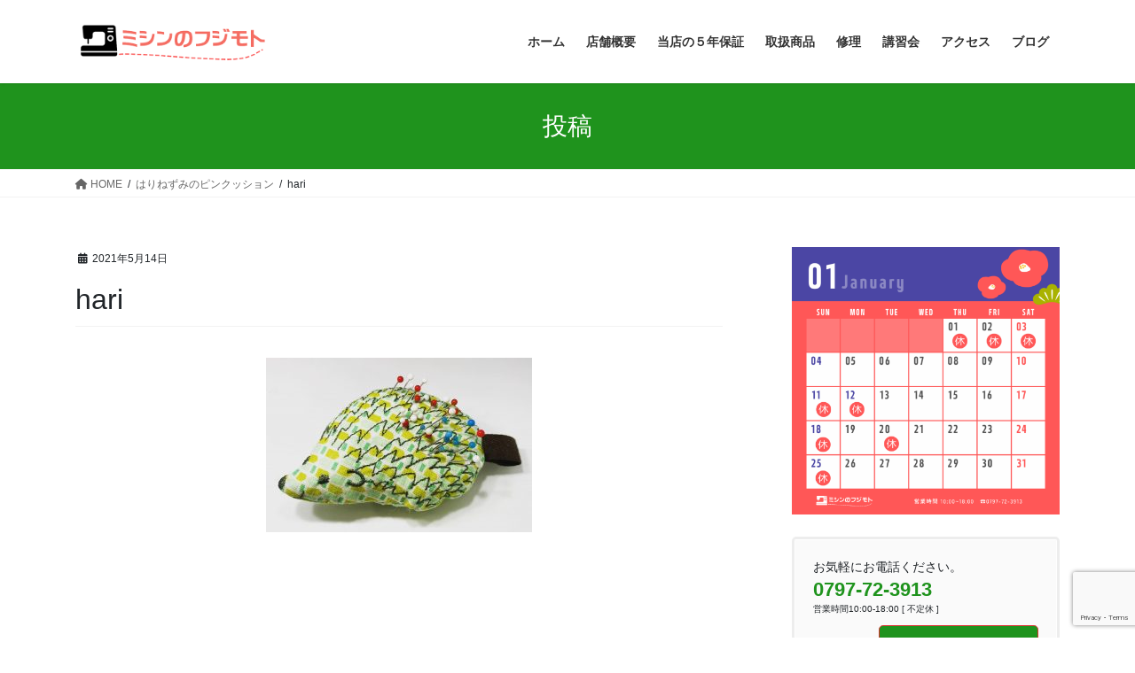

--- FILE ---
content_type: text/html; charset=UTF-8
request_url: https://mishin-fujimoto.com/202104-harinezumi/hari/
body_size: 60184
content:
<!DOCTYPE html><html dir="ltr" lang="ja" prefix="og: https://ogp.me/ns#"><head><meta charset="utf-8"><meta http-equiv="X-UA-Compatible" content="IE=edge"><meta name="viewport" content="width=device-width, initial-scale=1"><title>hari | ミシンのフジモト</title><style>img:is([sizes="auto" i], [sizes^="auto," i]) { contain-intrinsic-size: 3000px 1500px }</style><meta name="robots" content="max-image-preview:large" /><meta name="author" content="fujimoto"/><link rel="canonical" href="https://mishin-fujimoto.com/202104-harinezumi/hari/" /><meta name="generator" content="All in One SEO (AIOSEO) 4.9.3" /><meta property="og:locale" content="ja_JP" /><meta property="og:site_name" content="ミシンのフジモト | ミシンのフジモトは創業1934年　兵庫県 宝塚市にあるこだわりのミシン専門店です。ブラザー、ジャノメ、シンガー、ベビーロック、ジューキなどの国内メーカーに加え、スイスのベルニナ、スウェーデンのハスクバーナバイキングの正規代理店です。“アフターサービスの徹底”をモットーに、地域になくてはならない存在で在りたいと考えています。" /><meta property="og:type" content="article" /><meta property="og:title" content="hari | ミシンのフジモト" /><meta property="og:url" content="https://mishin-fujimoto.com/202104-harinezumi/hari/" /><meta property="article:published_time" content="2021-05-14T02:04:53+00:00" /><meta property="article:modified_time" content="2021-05-14T02:04:53+00:00" /><meta name="twitter:card" content="summary" /><meta name="twitter:title" content="hari | ミシンのフジモト" /> <script type="application/ld+json" class="aioseo-schema">{"@context":"https:\/\/schema.org","@graph":[{"@type":"BreadcrumbList","@id":"https:\/\/mishin-fujimoto.com\/202104-harinezumi\/hari\/#breadcrumblist","itemListElement":[{"@type":"ListItem","@id":"https:\/\/mishin-fujimoto.com#listItem","position":1,"name":"\u30db\u30fc\u30e0","item":"https:\/\/mishin-fujimoto.com","nextItem":{"@type":"ListItem","@id":"https:\/\/mishin-fujimoto.com\/202104-harinezumi\/hari\/#listItem","name":"hari"}},{"@type":"ListItem","@id":"https:\/\/mishin-fujimoto.com\/202104-harinezumi\/hari\/#listItem","position":2,"name":"hari","previousItem":{"@type":"ListItem","@id":"https:\/\/mishin-fujimoto.com#listItem","name":"\u30db\u30fc\u30e0"}}]},{"@type":"ItemPage","@id":"https:\/\/mishin-fujimoto.com\/202104-harinezumi\/hari\/#itempage","url":"https:\/\/mishin-fujimoto.com\/202104-harinezumi\/hari\/","name":"hari | \u30df\u30b7\u30f3\u306e\u30d5\u30b8\u30e2\u30c8","inLanguage":"ja","isPartOf":{"@id":"https:\/\/mishin-fujimoto.com\/#website"},"breadcrumb":{"@id":"https:\/\/mishin-fujimoto.com\/202104-harinezumi\/hari\/#breadcrumblist"},"author":{"@id":"https:\/\/mishin-fujimoto.com\/author\/mishinfujimoto\/#author"},"creator":{"@id":"https:\/\/mishin-fujimoto.com\/author\/mishinfujimoto\/#author"},"datePublished":"2021-05-14T11:04:53+09:00","dateModified":"2021-05-14T11:04:53+09:00"},{"@type":"Organization","@id":"https:\/\/mishin-fujimoto.com\/#organization","name":"\u30df\u30b7\u30f3\u306e\u30d5\u30b8\u30e2\u30c8","description":"\u30df\u30b7\u30f3\u306e\u30d5\u30b8\u30e2\u30c8\u306f\u5275\u696d1934\u5e74\u3000\u5175\u5eab\u770c \u5b9d\u585a\u5e02\u306b\u3042\u308b\u3053\u3060\u308f\u308a\u306e\u30df\u30b7\u30f3\u5c02\u9580\u5e97\u3067\u3059\u3002\u30d6\u30e9\u30b6\u30fc\u3001\u30b8\u30e3\u30ce\u30e1\u3001\u30b7\u30f3\u30ac\u30fc\u3001\u30d9\u30d3\u30fc\u30ed\u30c3\u30af\u3001\u30b8\u30e5\u30fc\u30ad\u306a\u3069\u306e\u56fd\u5185\u30e1\u30fc\u30ab\u30fc\u306b\u52a0\u3048\u3001\u30b9\u30a4\u30b9\u306e\u30d9\u30eb\u30cb\u30ca\u3001\u30b9\u30a6\u30a7\u30fc\u30c7\u30f3\u306e\u30cf\u30b9\u30af\u30d0\u30fc\u30ca\u30d0\u30a4\u30ad\u30f3\u30b0\u306e\u6b63\u898f\u4ee3\u7406\u5e97\u3067\u3059\u3002\u201c\u30a2\u30d5\u30bf\u30fc\u30b5\u30fc\u30d3\u30b9\u306e\u5fb9\u5e95\u201d\u3092\u30e2\u30c3\u30c8\u30fc\u306b\u3001\u5730\u57df\u306b\u306a\u304f\u3066\u306f\u306a\u3089\u306a\u3044\u5b58\u5728\u3067\u5728\u308a\u305f\u3044\u3068\u8003\u3048\u3066\u3044\u307e\u3059\u3002","url":"https:\/\/mishin-fujimoto.com\/"},{"@type":"Person","@id":"https:\/\/mishin-fujimoto.com\/author\/mishinfujimoto\/#author","url":"https:\/\/mishin-fujimoto.com\/author\/mishinfujimoto\/","name":"fujimoto"},{"@type":"WebSite","@id":"https:\/\/mishin-fujimoto.com\/#website","url":"https:\/\/mishin-fujimoto.com\/","name":"\u30df\u30b7\u30f3\u306e\u30d5\u30b8\u30e2\u30c8","description":"\u30df\u30b7\u30f3\u306e\u30d5\u30b8\u30e2\u30c8\u306f\u5275\u696d1934\u5e74\u3000\u5175\u5eab\u770c \u5b9d\u585a\u5e02\u306b\u3042\u308b\u3053\u3060\u308f\u308a\u306e\u30df\u30b7\u30f3\u5c02\u9580\u5e97\u3067\u3059\u3002\u30d6\u30e9\u30b6\u30fc\u3001\u30b8\u30e3\u30ce\u30e1\u3001\u30b7\u30f3\u30ac\u30fc\u3001\u30d9\u30d3\u30fc\u30ed\u30c3\u30af\u3001\u30b8\u30e5\u30fc\u30ad\u306a\u3069\u306e\u56fd\u5185\u30e1\u30fc\u30ab\u30fc\u306b\u52a0\u3048\u3001\u30b9\u30a4\u30b9\u306e\u30d9\u30eb\u30cb\u30ca\u3001\u30b9\u30a6\u30a7\u30fc\u30c7\u30f3\u306e\u30cf\u30b9\u30af\u30d0\u30fc\u30ca\u30d0\u30a4\u30ad\u30f3\u30b0\u306e\u6b63\u898f\u4ee3\u7406\u5e97\u3067\u3059\u3002\u201c\u30a2\u30d5\u30bf\u30fc\u30b5\u30fc\u30d3\u30b9\u306e\u5fb9\u5e95\u201d\u3092\u30e2\u30c3\u30c8\u30fc\u306b\u3001\u5730\u57df\u306b\u306a\u304f\u3066\u306f\u306a\u3089\u306a\u3044\u5b58\u5728\u3067\u5728\u308a\u305f\u3044\u3068\u8003\u3048\u3066\u3044\u307e\u3059\u3002","inLanguage":"ja","publisher":{"@id":"https:\/\/mishin-fujimoto.com\/#organization"}}]}</script> <link rel='dns-prefetch' href='//webfonts.sakura.ne.jp' /><link rel='dns-prefetch' href='//maxcdn.bootstrapcdn.com' /><link rel="alternate" type="application/rss+xml" title="ミシンのフジモト &raquo; フィード" href="https://mishin-fujimoto.com/feed/" /><link rel="alternate" type="application/rss+xml" title="ミシンのフジモト &raquo; コメントフィード" href="https://mishin-fujimoto.com/comments/feed/" /><meta name="description" content="" /><script defer src="[data-uri]"></script> <link rel='stylesheet' id='pt-cv-public-style-css' href='https://mishin-fujimoto.com/wp-content/cache/autoptimize/autoptimize_single_2c4b48aec258405bb81139cf4cffb071.php?ver=4.2.1' type='text/css' media='all' /><link rel='stylesheet' id='sbi_styles-css' href='https://mishin-fujimoto.com/wp-content/plugins/instagram-feed/css/sbi-styles.min.css?ver=6.10.0' type='text/css' media='all' /><link rel='stylesheet' id='vkExUnit_common_style-css' href='https://mishin-fujimoto.com/wp-content/cache/autoptimize/autoptimize_single_ea06bcb9caaffec68e5e5f8d33d36f3a.php?ver=9.113.0.1' type='text/css' media='all' /><style id='vkExUnit_common_style-inline-css' type='text/css'>:root {--ver_page_top_button_url:url(https://mishin-fujimoto.com/wp-content/plugins/vk-all-in-one-expansion-unit/assets/images/to-top-btn-icon.svg);}@font-face {font-weight: normal;font-style: normal;font-family: "vk_sns";src: url("https://mishin-fujimoto.com/wp-content/plugins/vk-all-in-one-expansion-unit/inc/sns/icons/fonts/vk_sns.eot?-bq20cj");src: url("https://mishin-fujimoto.com/wp-content/plugins/vk-all-in-one-expansion-unit/inc/sns/icons/fonts/vk_sns.eot?#iefix-bq20cj") format("embedded-opentype"),url("https://mishin-fujimoto.com/wp-content/plugins/vk-all-in-one-expansion-unit/inc/sns/icons/fonts/vk_sns.woff?-bq20cj") format("woff"),url("https://mishin-fujimoto.com/wp-content/plugins/vk-all-in-one-expansion-unit/inc/sns/icons/fonts/vk_sns.ttf?-bq20cj") format("truetype"),url("https://mishin-fujimoto.com/wp-content/plugins/vk-all-in-one-expansion-unit/inc/sns/icons/fonts/vk_sns.svg?-bq20cj#vk_sns") format("svg");}
.veu_promotion-alert__content--text {border: 1px solid rgba(0,0,0,0.125);padding: 0.5em 1em;border-radius: var(--vk-size-radius);margin-bottom: var(--vk-margin-block-bottom);font-size: 0.875rem;}/* Alert Content部分に段落タグを入れた場合に最後の段落の余白を0にする */.veu_promotion-alert__content--text p:last-of-type{margin-bottom:0;margin-top: 0;}</style><style id='wp-emoji-styles-inline-css' type='text/css'>img.wp-smiley, img.emoji {
		display: inline !important;
		border: none !important;
		box-shadow: none !important;
		height: 1em !important;
		width: 1em !important;
		margin: 0 0.07em !important;
		vertical-align: -0.1em !important;
		background: none !important;
		padding: 0 !important;
	}</style><link rel='stylesheet' id='wp-block-library-css' href='https://mishin-fujimoto.com/wp-includes/css/dist/block-library/style.min.css?ver=6.8.3' type='text/css' media='all' /><style id='classic-theme-styles-inline-css' type='text/css'>/*! This file is auto-generated */
.wp-block-button__link{color:#fff;background-color:#32373c;border-radius:9999px;box-shadow:none;text-decoration:none;padding:calc(.667em + 2px) calc(1.333em + 2px);font-size:1.125em}.wp-block-file__button{background:#32373c;color:#fff;text-decoration:none}</style><link rel='stylesheet' id='aioseo/css/src/vue/standalone/blocks/table-of-contents/global.scss-css' href='https://mishin-fujimoto.com/wp-content/cache/autoptimize/autoptimize_single_8aeaa129c1f80e6e5dbaa329351d1482.php?ver=4.9.3' type='text/css' media='all' /><style id='global-styles-inline-css' type='text/css'>:root{--wp--preset--aspect-ratio--square: 1;--wp--preset--aspect-ratio--4-3: 4/3;--wp--preset--aspect-ratio--3-4: 3/4;--wp--preset--aspect-ratio--3-2: 3/2;--wp--preset--aspect-ratio--2-3: 2/3;--wp--preset--aspect-ratio--16-9: 16/9;--wp--preset--aspect-ratio--9-16: 9/16;--wp--preset--color--black: #000000;--wp--preset--color--cyan-bluish-gray: #abb8c3;--wp--preset--color--white: #ffffff;--wp--preset--color--pale-pink: #f78da7;--wp--preset--color--vivid-red: #cf2e2e;--wp--preset--color--luminous-vivid-orange: #ff6900;--wp--preset--color--luminous-vivid-amber: #fcb900;--wp--preset--color--light-green-cyan: #7bdcb5;--wp--preset--color--vivid-green-cyan: #00d084;--wp--preset--color--pale-cyan-blue: #8ed1fc;--wp--preset--color--vivid-cyan-blue: #0693e3;--wp--preset--color--vivid-purple: #9b51e0;--wp--preset--gradient--vivid-cyan-blue-to-vivid-purple: linear-gradient(135deg,rgba(6,147,227,1) 0%,rgb(155,81,224) 100%);--wp--preset--gradient--light-green-cyan-to-vivid-green-cyan: linear-gradient(135deg,rgb(122,220,180) 0%,rgb(0,208,130) 100%);--wp--preset--gradient--luminous-vivid-amber-to-luminous-vivid-orange: linear-gradient(135deg,rgba(252,185,0,1) 0%,rgba(255,105,0,1) 100%);--wp--preset--gradient--luminous-vivid-orange-to-vivid-red: linear-gradient(135deg,rgba(255,105,0,1) 0%,rgb(207,46,46) 100%);--wp--preset--gradient--very-light-gray-to-cyan-bluish-gray: linear-gradient(135deg,rgb(238,238,238) 0%,rgb(169,184,195) 100%);--wp--preset--gradient--cool-to-warm-spectrum: linear-gradient(135deg,rgb(74,234,220) 0%,rgb(151,120,209) 20%,rgb(207,42,186) 40%,rgb(238,44,130) 60%,rgb(251,105,98) 80%,rgb(254,248,76) 100%);--wp--preset--gradient--blush-light-purple: linear-gradient(135deg,rgb(255,206,236) 0%,rgb(152,150,240) 100%);--wp--preset--gradient--blush-bordeaux: linear-gradient(135deg,rgb(254,205,165) 0%,rgb(254,45,45) 50%,rgb(107,0,62) 100%);--wp--preset--gradient--luminous-dusk: linear-gradient(135deg,rgb(255,203,112) 0%,rgb(199,81,192) 50%,rgb(65,88,208) 100%);--wp--preset--gradient--pale-ocean: linear-gradient(135deg,rgb(255,245,203) 0%,rgb(182,227,212) 50%,rgb(51,167,181) 100%);--wp--preset--gradient--electric-grass: linear-gradient(135deg,rgb(202,248,128) 0%,rgb(113,206,126) 100%);--wp--preset--gradient--midnight: linear-gradient(135deg,rgb(2,3,129) 0%,rgb(40,116,252) 100%);--wp--preset--font-size--small: 13px;--wp--preset--font-size--medium: 20px;--wp--preset--font-size--large: 36px;--wp--preset--font-size--x-large: 42px;--wp--preset--spacing--20: 0.44rem;--wp--preset--spacing--30: 0.67rem;--wp--preset--spacing--40: 1rem;--wp--preset--spacing--50: 1.5rem;--wp--preset--spacing--60: 2.25rem;--wp--preset--spacing--70: 3.38rem;--wp--preset--spacing--80: 5.06rem;--wp--preset--shadow--natural: 6px 6px 9px rgba(0, 0, 0, 0.2);--wp--preset--shadow--deep: 12px 12px 50px rgba(0, 0, 0, 0.4);--wp--preset--shadow--sharp: 6px 6px 0px rgba(0, 0, 0, 0.2);--wp--preset--shadow--outlined: 6px 6px 0px -3px rgba(255, 255, 255, 1), 6px 6px rgba(0, 0, 0, 1);--wp--preset--shadow--crisp: 6px 6px 0px rgba(0, 0, 0, 1);}:where(.is-layout-flex){gap: 0.5em;}:where(.is-layout-grid){gap: 0.5em;}body .is-layout-flex{display: flex;}.is-layout-flex{flex-wrap: wrap;align-items: center;}.is-layout-flex > :is(*, div){margin: 0;}body .is-layout-grid{display: grid;}.is-layout-grid > :is(*, div){margin: 0;}:where(.wp-block-columns.is-layout-flex){gap: 2em;}:where(.wp-block-columns.is-layout-grid){gap: 2em;}:where(.wp-block-post-template.is-layout-flex){gap: 1.25em;}:where(.wp-block-post-template.is-layout-grid){gap: 1.25em;}.has-black-color{color: var(--wp--preset--color--black) !important;}.has-cyan-bluish-gray-color{color: var(--wp--preset--color--cyan-bluish-gray) !important;}.has-white-color{color: var(--wp--preset--color--white) !important;}.has-pale-pink-color{color: var(--wp--preset--color--pale-pink) !important;}.has-vivid-red-color{color: var(--wp--preset--color--vivid-red) !important;}.has-luminous-vivid-orange-color{color: var(--wp--preset--color--luminous-vivid-orange) !important;}.has-luminous-vivid-amber-color{color: var(--wp--preset--color--luminous-vivid-amber) !important;}.has-light-green-cyan-color{color: var(--wp--preset--color--light-green-cyan) !important;}.has-vivid-green-cyan-color{color: var(--wp--preset--color--vivid-green-cyan) !important;}.has-pale-cyan-blue-color{color: var(--wp--preset--color--pale-cyan-blue) !important;}.has-vivid-cyan-blue-color{color: var(--wp--preset--color--vivid-cyan-blue) !important;}.has-vivid-purple-color{color: var(--wp--preset--color--vivid-purple) !important;}.has-black-background-color{background-color: var(--wp--preset--color--black) !important;}.has-cyan-bluish-gray-background-color{background-color: var(--wp--preset--color--cyan-bluish-gray) !important;}.has-white-background-color{background-color: var(--wp--preset--color--white) !important;}.has-pale-pink-background-color{background-color: var(--wp--preset--color--pale-pink) !important;}.has-vivid-red-background-color{background-color: var(--wp--preset--color--vivid-red) !important;}.has-luminous-vivid-orange-background-color{background-color: var(--wp--preset--color--luminous-vivid-orange) !important;}.has-luminous-vivid-amber-background-color{background-color: var(--wp--preset--color--luminous-vivid-amber) !important;}.has-light-green-cyan-background-color{background-color: var(--wp--preset--color--light-green-cyan) !important;}.has-vivid-green-cyan-background-color{background-color: var(--wp--preset--color--vivid-green-cyan) !important;}.has-pale-cyan-blue-background-color{background-color: var(--wp--preset--color--pale-cyan-blue) !important;}.has-vivid-cyan-blue-background-color{background-color: var(--wp--preset--color--vivid-cyan-blue) !important;}.has-vivid-purple-background-color{background-color: var(--wp--preset--color--vivid-purple) !important;}.has-black-border-color{border-color: var(--wp--preset--color--black) !important;}.has-cyan-bluish-gray-border-color{border-color: var(--wp--preset--color--cyan-bluish-gray) !important;}.has-white-border-color{border-color: var(--wp--preset--color--white) !important;}.has-pale-pink-border-color{border-color: var(--wp--preset--color--pale-pink) !important;}.has-vivid-red-border-color{border-color: var(--wp--preset--color--vivid-red) !important;}.has-luminous-vivid-orange-border-color{border-color: var(--wp--preset--color--luminous-vivid-orange) !important;}.has-luminous-vivid-amber-border-color{border-color: var(--wp--preset--color--luminous-vivid-amber) !important;}.has-light-green-cyan-border-color{border-color: var(--wp--preset--color--light-green-cyan) !important;}.has-vivid-green-cyan-border-color{border-color: var(--wp--preset--color--vivid-green-cyan) !important;}.has-pale-cyan-blue-border-color{border-color: var(--wp--preset--color--pale-cyan-blue) !important;}.has-vivid-cyan-blue-border-color{border-color: var(--wp--preset--color--vivid-cyan-blue) !important;}.has-vivid-purple-border-color{border-color: var(--wp--preset--color--vivid-purple) !important;}.has-vivid-cyan-blue-to-vivid-purple-gradient-background{background: var(--wp--preset--gradient--vivid-cyan-blue-to-vivid-purple) !important;}.has-light-green-cyan-to-vivid-green-cyan-gradient-background{background: var(--wp--preset--gradient--light-green-cyan-to-vivid-green-cyan) !important;}.has-luminous-vivid-amber-to-luminous-vivid-orange-gradient-background{background: var(--wp--preset--gradient--luminous-vivid-amber-to-luminous-vivid-orange) !important;}.has-luminous-vivid-orange-to-vivid-red-gradient-background{background: var(--wp--preset--gradient--luminous-vivid-orange-to-vivid-red) !important;}.has-very-light-gray-to-cyan-bluish-gray-gradient-background{background: var(--wp--preset--gradient--very-light-gray-to-cyan-bluish-gray) !important;}.has-cool-to-warm-spectrum-gradient-background{background: var(--wp--preset--gradient--cool-to-warm-spectrum) !important;}.has-blush-light-purple-gradient-background{background: var(--wp--preset--gradient--blush-light-purple) !important;}.has-blush-bordeaux-gradient-background{background: var(--wp--preset--gradient--blush-bordeaux) !important;}.has-luminous-dusk-gradient-background{background: var(--wp--preset--gradient--luminous-dusk) !important;}.has-pale-ocean-gradient-background{background: var(--wp--preset--gradient--pale-ocean) !important;}.has-electric-grass-gradient-background{background: var(--wp--preset--gradient--electric-grass) !important;}.has-midnight-gradient-background{background: var(--wp--preset--gradient--midnight) !important;}.has-small-font-size{font-size: var(--wp--preset--font-size--small) !important;}.has-medium-font-size{font-size: var(--wp--preset--font-size--medium) !important;}.has-large-font-size{font-size: var(--wp--preset--font-size--large) !important;}.has-x-large-font-size{font-size: var(--wp--preset--font-size--x-large) !important;}
:where(.wp-block-post-template.is-layout-flex){gap: 1.25em;}:where(.wp-block-post-template.is-layout-grid){gap: 1.25em;}
:where(.wp-block-columns.is-layout-flex){gap: 2em;}:where(.wp-block-columns.is-layout-grid){gap: 2em;}
:root :where(.wp-block-pullquote){font-size: 1.5em;line-height: 1.6;}</style><link rel='stylesheet' id='contact-form-7-css' href='https://mishin-fujimoto.com/wp-content/cache/autoptimize/autoptimize_single_64ac31699f5326cb3c76122498b76f66.php?ver=6.1.4' type='text/css' media='all' /><link rel='stylesheet' id='ctf_styles-css' href='https://mishin-fujimoto.com/wp-content/plugins/custom-twitter-feeds/css/ctf-styles.min.css?ver=2.3.1' type='text/css' media='all' /><link rel='stylesheet' id='cff-css' href='https://mishin-fujimoto.com/wp-content/plugins/custom-facebook-feed/assets/css/cff-style.min.css?ver=4.3.4' type='text/css' media='all' /><link rel='stylesheet' id='sb-font-awesome-css' href='https://maxcdn.bootstrapcdn.com/font-awesome/4.7.0/css/font-awesome.min.css?ver=6.8.3' type='text/css' media='all' /><link rel='stylesheet' id='bootstrap-4-style-css' href='https://mishin-fujimoto.com/wp-content/themes/lightning/_g2/library/bootstrap-4/css/bootstrap.min.css?ver=4.5.0' type='text/css' media='all' /><link rel='stylesheet' id='lightning-common-style-css' href='https://mishin-fujimoto.com/wp-content/cache/autoptimize/autoptimize_single_9becc43ed7b5a1844a3966944d6fbfb1.php?ver=15.30.0' type='text/css' media='all' /><style id='lightning-common-style-inline-css' type='text/css'>/* vk-mobile-nav */:root {--vk-mobile-nav-menu-btn-bg-src: url("https://mishin-fujimoto.com/wp-content/themes/lightning/_g2/inc/vk-mobile-nav/package/images/vk-menu-btn-black.svg");--vk-mobile-nav-menu-btn-close-bg-src: url("https://mishin-fujimoto.com/wp-content/themes/lightning/_g2/inc/vk-mobile-nav/package/images/vk-menu-close-black.svg");--vk-menu-acc-icon-open-black-bg-src: url("https://mishin-fujimoto.com/wp-content/themes/lightning/_g2/inc/vk-mobile-nav/package/images/vk-menu-acc-icon-open-black.svg");--vk-menu-acc-icon-open-white-bg-src: url("https://mishin-fujimoto.com/wp-content/themes/lightning/_g2/inc/vk-mobile-nav/package/images/vk-menu-acc-icon-open-white.svg");--vk-menu-acc-icon-close-black-bg-src: url("https://mishin-fujimoto.com/wp-content/themes/lightning/_g2/inc/vk-mobile-nav/package/images/vk-menu-close-black.svg");--vk-menu-acc-icon-close-white-bg-src: url("https://mishin-fujimoto.com/wp-content/themes/lightning/_g2/inc/vk-mobile-nav/package/images/vk-menu-close-white.svg");}</style><link rel='stylesheet' id='lightning-design-style-css' href='https://mishin-fujimoto.com/wp-content/cache/autoptimize/autoptimize_single_6b5a0728be9d4c05ca71130fb89cac9b.php?ver=15.30.0' type='text/css' media='all' /><style id='lightning-design-style-inline-css' type='text/css'>:root {--color-key:#1f931d;--wp--preset--color--vk-color-primary:#1f931d;--color-key-dark:#dd3333;}
/* ltg common custom */:root {--vk-menu-acc-btn-border-color:#333;--vk-color-primary:#1f931d;--vk-color-primary-dark:#dd3333;--vk-color-primary-vivid:#22a220;--color-key:#1f931d;--wp--preset--color--vk-color-primary:#1f931d;--color-key-dark:#dd3333;}.veu_color_txt_key { color:#dd3333 ; }.veu_color_bg_key { background-color:#dd3333 ; }.veu_color_border_key { border-color:#dd3333 ; }.btn-default { border-color:#1f931d;color:#1f931d;}.btn-default:focus,.btn-default:hover { border-color:#1f931d;background-color: #1f931d; }.wp-block-search__button,.btn-primary { background-color:#1f931d;border-color:#dd3333; }.wp-block-search__button:focus,.wp-block-search__button:hover,.btn-primary:not(:disabled):not(.disabled):active,.btn-primary:focus,.btn-primary:hover { background-color:#dd3333;border-color:#1f931d; }.btn-outline-primary { color : #1f931d ; border-color:#1f931d; }.btn-outline-primary:not(:disabled):not(.disabled):active,.btn-outline-primary:focus,.btn-outline-primary:hover { color : #fff; background-color:#1f931d;border-color:#dd3333; }a { color:#337ab7; }
.tagcloud a:before { font-family: "Font Awesome 5 Free";content: "\f02b";font-weight: bold; }
.media .media-body .media-heading a:hover { color:#1f931d; }@media (min-width: 768px){.gMenu > li:before,.gMenu > li.menu-item-has-children::after { border-bottom-color:#dd3333 }.gMenu li li { background-color:#dd3333 }.gMenu li li a:hover { background-color:#1f931d; }} /* @media (min-width: 768px) */.page-header { background-color:#1f931d; }h2,.mainSection-title { border-top-color:#1f931d; }h3:after,.subSection-title:after { border-bottom-color:#1f931d; }ul.page-numbers li span.page-numbers.current,.page-link dl .post-page-numbers.current { background-color:#1f931d; }.pager li > a { border-color:#1f931d;color:#1f931d;}.pager li > a:hover { background-color:#1f931d;color:#fff;}.siteFooter { border-top-color:#1f931d; }dt { border-left-color:#1f931d; }:root {--g_nav_main_acc_icon_open_url:url(https://mishin-fujimoto.com/wp-content/themes/lightning/_g2/inc/vk-mobile-nav/package/images/vk-menu-acc-icon-open-black.svg);--g_nav_main_acc_icon_close_url: url(https://mishin-fujimoto.com/wp-content/themes/lightning/_g2/inc/vk-mobile-nav/package/images/vk-menu-close-black.svg);--g_nav_sub_acc_icon_open_url: url(https://mishin-fujimoto.com/wp-content/themes/lightning/_g2/inc/vk-mobile-nav/package/images/vk-menu-acc-icon-open-white.svg);--g_nav_sub_acc_icon_close_url: url(https://mishin-fujimoto.com/wp-content/themes/lightning/_g2/inc/vk-mobile-nav/package/images/vk-menu-close-white.svg);}</style><link rel='stylesheet' id='veu-cta-css' href='https://mishin-fujimoto.com/wp-content/cache/autoptimize/autoptimize_single_a78f149676128521e4b5f36a9ac06f23.php?ver=9.113.0.1' type='text/css' media='all' /><link rel='stylesheet' id='lightning-theme-style-css' href='https://mishin-fujimoto.com/wp-content/themes/lightning/style.css?ver=15.30.0' type='text/css' media='all' /><link rel='stylesheet' id='vk-font-awesome-css' href='https://mishin-fujimoto.com/wp-content/themes/lightning/vendor/vektor-inc/font-awesome-versions/src/versions/6/css/all.min.css?ver=6.4.2' type='text/css' media='all' /><link rel='stylesheet' id='dashicons-css' href='https://mishin-fujimoto.com/wp-includes/css/dashicons.min.css?ver=6.8.3' type='text/css' media='all' /><link rel='stylesheet' id='my-calendar-lists-css' href='https://mishin-fujimoto.com/wp-content/cache/autoptimize/autoptimize_single_1be895a847e1e56cd1b3503ba155950a.php?ver=3.7.1' type='text/css' media='all' /><link rel='stylesheet' id='my-calendar-reset-css' href='https://mishin-fujimoto.com/wp-content/cache/autoptimize/autoptimize_single_f40dfc346dabf0589eeb4b3d36c6893c.php?ver=3.7.1' type='text/css' media='all' /><link rel='stylesheet' id='my-calendar-style-css' href='https://mishin-fujimoto.com/wp-content/cache/autoptimize/autoptimize_single_4b2344dd3079f3a065857f3fbac8f492.php?ver=3.7.1-twentyeighteen-css' type='text/css' media='all' /><style id='my-calendar-style-inline-css' type='text/css'>/* Styles by My Calendar - Joe Dolson https://www.joedolson.com/ */

.my-calendar-modal .event-title svg { background-color: #91cfff; padding: 3px; }
.mc-main .mc_1 .event-title, .mc-main .mc_1 .event-title a { background: #91cfff !important; color: #000000 !important; }
.mc-main .mc_1 .event-title button { background: #91cfff !important; color: #000000 !important; }
.mc-main span.mc_1 { color: #91cfff; }
.mc-main .mc_1 .event-title a:hover, .mc-main .mc_1 .event-title a:focus { background: #c4ffff !important;}
.mc-main .mc_1 .event-title button:hover, .mc-main .mc_1 .event-title button:focus { background: #c4ffff !important;}
.mc-main, .mc-event, .my-calendar-modal, .my-calendar-modal-overlay, .mc-event-list {--primary-dark: #313233; --primary-light: #fff; --secondary-light: #fff; --secondary-dark: #000; --highlight-dark: #666; --highlight-light: #efefef; --close-button: #b32d2e; --search-highlight-bg: #f5e6ab; --main-background: transparent; --main-color: inherit; --navbar-background: transparent; --nav-button-bg: #fff; --nav-button-color: #313233; --nav-button-border: #313233; --nav-input-border: #313233; --nav-input-background: #fff; --nav-input-color: #313233; --grid-cell-border: #0000001f; --grid-header-border: #313233; --grid-header-color: #313233; --grid-weekend-color: #313233; --grid-header-bg: transparent; --grid-weekend-bg: transparent; --grid-cell-background: transparent; --current-day-border: #313233; --current-day-color: #313233; --current-day-bg: transparent; --date-has-events-bg: #313233; --date-has-events-color: #f6f7f7; --calendar-heading: clamp( 1.125rem, 24px, 2.5rem ); --event-title: clamp( 1.25rem, 24px, 2.5rem ); --grid-date: 16px; --grid-date-heading: clamp( .75rem, 16px, 1.5rem ); --modal-title: 1.5rem; --navigation-controls: clamp( .75rem, 16px, 1.5rem ); --card-heading: 1.125rem; --list-date: 1.25rem; --author-card: clamp( .75rem, 14px, 1.5rem); --single-event-title: clamp( 1.25rem, 24px, 2.5rem ); --mini-time-text: clamp( .75rem, 14px 1.25rem ); --list-event-date: 1.25rem; --list-event-title: 1.2rem; --grid-max-width: 1260px; --main-margin: 0 auto; --list-preset-border-color: #000000; --list-preset-stripe-background: rgba( 0,0,0,.04 ); --list-preset-date-badge-background: #000; --list-preset-date-badge-color: #fff; --list-preset-background: transparent; --category-mc_1: #91cfff; }</style> <script type="text/javascript" src="https://mishin-fujimoto.com/wp-includes/js/jquery/jquery.min.js?ver=3.7.1" id="jquery-core-js"></script> <script defer type="text/javascript" src="https://mishin-fujimoto.com/wp-includes/js/jquery/jquery-migrate.min.js?ver=3.4.1" id="jquery-migrate-js"></script> <script defer type="text/javascript" src="//webfonts.sakura.ne.jp/js/sakurav3.js?fadein=0&amp;ver=3.1.4" id="typesquare_std-js"></script> <link rel="https://api.w.org/" href="https://mishin-fujimoto.com/wp-json/" /><link rel="alternate" title="JSON" type="application/json" href="https://mishin-fujimoto.com/wp-json/wp/v2/media/1914" /><link rel="EditURI" type="application/rsd+xml" title="RSD" href="https://mishin-fujimoto.com/xmlrpc.php?rsd" /><meta name="generator" content="WordPress 6.8.3" /><link rel='shortlink' href='https://mishin-fujimoto.com/?p=1914' /><link rel="alternate" title="oEmbed (JSON)" type="application/json+oembed" href="https://mishin-fujimoto.com/wp-json/oembed/1.0/embed?url=https%3A%2F%2Fmishin-fujimoto.com%2F202104-harinezumi%2Fhari%2F" /><link rel="alternate" title="oEmbed (XML)" type="text/xml+oembed" href="https://mishin-fujimoto.com/wp-json/oembed/1.0/embed?url=https%3A%2F%2Fmishin-fujimoto.com%2F202104-harinezumi%2Fhari%2F&#038;format=xml" /><style id="lightning-color-custom-for-plugins" type="text/css">/* ltg theme common */.color_key_bg,.color_key_bg_hover:hover{background-color: #1f931d;}.color_key_txt,.color_key_txt_hover:hover{color: #1f931d;}.color_key_border,.color_key_border_hover:hover{border-color: #1f931d;}.color_key_dark_bg,.color_key_dark_bg_hover:hover{background-color: #dd3333;}.color_key_dark_txt,.color_key_dark_txt_hover:hover{color: #dd3333;}.color_key_dark_border,.color_key_dark_border_hover:hover{border-color: #dd3333;}</style><link rel="icon" href="https://mishin-fujimoto.com/wp-content/uploads/2017/12/cropped-mishin_23013-300x300-32x32.jpg" sizes="32x32" /><link rel="icon" href="https://mishin-fujimoto.com/wp-content/uploads/2017/12/cropped-mishin_23013-300x300-192x192.jpg" sizes="192x192" /><link rel="apple-touch-icon" href="https://mishin-fujimoto.com/wp-content/uploads/2017/12/cropped-mishin_23013-300x300-180x180.jpg" /><meta name="msapplication-TileImage" content="https://mishin-fujimoto.com/wp-content/uploads/2017/12/cropped-mishin_23013-300x300-270x270.jpg" /><style type="text/css">/* VK CSS Customize */@media print{a[href]:after{content:"";}abbr[title]:after{content:"";}}/* End VK CSS Customize */</style><script type="application/ld+json">{"@context":"https://schema.org/","@type":"Article","headline":"hari","image":"","datePublished":"2021-05-14T11:04:53+09:00","dateModified":"2021-05-14T11:04:53+09:00","author":{"@type":"","name":"fujimoto","url":"https://mishin-fujimoto.com/","sameAs":""}}</script></head><body class="attachment wp-singular attachment-template-default single single-attachment postid-1914 attachmentid-1914 attachment-jpeg wp-theme-lightning fa_v6_css post-name-hari post-type-attachment sidebar-fix sidebar-fix-priority-top bootstrap4 device-pc"> <a class="skip-link screen-reader-text" href="#main">コンテンツへスキップ</a> <a class="skip-link screen-reader-text" href="#vk-mobile-nav">ナビゲーションに移動</a><header class="siteHeader"><div class="container siteHeadContainer"><div class="navbar-header"><p class="navbar-brand siteHeader_logo"> <a href="https://mishin-fujimoto.com/"> <span><img src="http://sewingfuji.sakura.ne.jp/md/wp-content/uploads/2017/11/fujimoto-logo.gif" alt="ミシンのフジモト" /></span> </a></p></div><div id="gMenu_outer" class="gMenu_outer"><nav class="menu-mainnav-container"><ul id="menu-mainnav" class="menu gMenu vk-menu-acc"><li id="menu-item-333" class="menu-item menu-item-type-custom menu-item-object-custom menu-item-home"><a href="http://mishin-fujimoto.com/"><strong class="gMenu_name">ホーム</strong></a></li><li id="menu-item-40" class="menu-item menu-item-type-post_type menu-item-object-page"><a href="https://mishin-fujimoto.com/tenpo/"><strong class="gMenu_name">店舗概要</strong></a></li><li id="menu-item-42" class="menu-item menu-item-type-post_type menu-item-object-page"><a href="https://mishin-fujimoto.com/5nenhosyo/"><strong class="gMenu_name">当店の５年保証</strong></a></li><li id="menu-item-194" class="menu-item menu-item-type-post_type menu-item-object-page menu-item-has-children"><a href="https://mishin-fujimoto.com/toriatsukaimishin/"><strong class="gMenu_name">取扱商品</strong></a><ul class="sub-menu"><li id="menu-item-41" class="menu-item menu-item-type-post_type menu-item-object-page"><a href="https://mishin-fujimoto.com/toriatsukaimishin/toriatsukaimaker/">取扱メーカー</a></li><li id="menu-item-734" class="menu-item menu-item-type-post_type menu-item-object-page"><a href="https://mishin-fujimoto.com/toriatsukaimishin/shokugyouyoumishin/">職業用ミシン</a></li><li id="menu-item-133" class="menu-item menu-item-type-post_type menu-item-object-page"><a href="https://mishin-fujimoto.com/toriatsukaimishin/syokugyouyoumishin/">職業用刺しゅうミシン</a></li></ul></li><li id="menu-item-43" class="menu-item menu-item-type-post_type menu-item-object-page"><a href="https://mishin-fujimoto.com/syuri/"><strong class="gMenu_name">修理</strong></a></li><li id="menu-item-205" class="menu-item menu-item-type-post_type menu-item-object-page menu-item-has-children"><a href="https://mishin-fujimoto.com/kousyu/"><strong class="gMenu_name">講習会</strong></a><ul class="sub-menu"><li id="menu-item-45" class="menu-item menu-item-type-post_type menu-item-object-page"><a href="https://mishin-fujimoto.com/kousyu/class/">教室のご案内</a></li><li id="menu-item-46" class="menu-item menu-item-type-post_type menu-item-object-page"><a href="https://mishin-fujimoto.com/kousyu/sewingroom/">ソーイングルーム</a></li></ul></li><li id="menu-item-44" class="menu-item menu-item-type-post_type menu-item-object-page"><a href="https://mishin-fujimoto.com/access-2/"><strong class="gMenu_name">アクセス</strong></a></li><li id="menu-item-151" class="menu-item menu-item-type-taxonomy menu-item-object-category menu-item-has-children"><a href="https://mishin-fujimoto.com/category/blog/"><strong class="gMenu_name">ブログ</strong></a><ul class="sub-menu"><li id="menu-item-2844" class="menu-item menu-item-type-taxonomy menu-item-object-category"><a href="https://mishin-fujimoto.com/category/maintenance/">修理ブログ</a></li></ul></li></ul></nav></div></div></header><div class="section page-header"><div class="container"><div class="row"><div class="col-md-12"><div class="page-header_pageTitle"> 投稿</div></div></div></div></div><div class="section breadSection"><div class="container"><div class="row"><ol class="breadcrumb" itemscope itemtype="https://schema.org/BreadcrumbList"><li id="panHome" itemprop="itemListElement" itemscope itemtype="http://schema.org/ListItem"><a itemprop="item" href="https://mishin-fujimoto.com/"><span itemprop="name"><i class="fa fa-home"></i> HOME</span></a><meta itemprop="position" content="1" /></li><li itemprop="itemListElement" itemscope itemtype="http://schema.org/ListItem"><a itemprop="item" href="https://mishin-fujimoto.com/202104-harinezumi/"><span itemprop="name">はりねずみのピンクッション</span></a><meta itemprop="position" content="2" /></li><li><span>hari</span><meta itemprop="position" content="3" /></li></ol></div></div></div><div class="section siteContent"><div class="container"><div class="row"><div class="col mainSection mainSection-col-two baseSection vk_posts-mainSection" id="main" role="main"><article id="post-1914" class="entry entry-full post-1914 attachment type-attachment status-inherit hentry"><header class="entry-header"><div class="entry-meta"> <span class="published entry-meta_items">2021年5月14日</span> <span class="entry-meta_items entry-meta_updated entry-meta_hidden">/ 最終更新日時 : <span class="updated">2021年5月14日</span></span> <span class="vcard author entry-meta_items entry-meta_items_author entry-meta_hidden"><span class="fn">fujimoto</span></span></div><h1 class="entry-title"> hari</h1></header><div class="entry-body"><p class="attachment"><a href='https://mishin-fujimoto.com/wp-content/uploads/2021/05/hari-e1620957921426.jpg'><img fetchpriority="high" decoding="async" width="300" height="197" src="https://mishin-fujimoto.com/wp-content/uploads/2021/05/hari-e1620957921426-300x197.jpg" class="attachment-medium size-medium" alt="" srcset="https://mishin-fujimoto.com/wp-content/uploads/2021/05/hari-e1620957921426-300x197.jpg 300w, https://mishin-fujimoto.com/wp-content/uploads/2021/05/hari-e1620957921426-1024x671.jpg 1024w, https://mishin-fujimoto.com/wp-content/uploads/2021/05/hari-e1620957921426-768x503.jpg 768w, https://mishin-fujimoto.com/wp-content/uploads/2021/05/hari-e1620957921426.jpg 1439w" sizes="(max-width: 300px) 100vw, 300px" /></a></p></div><div class="entry-footer"></div></article></div><div class="col subSection sideSection sideSection-col-two baseSection"><aside class="widget widget_block widget_media_image" id="block-6"><figure class="wp-block-image size-large is-resized"><img loading="lazy" decoding="async" width="1024" height="1024" src="https://mishin-fujimoto.com/wp-content/uploads/2026/01/2601-1024x1024.png" alt="" class="wp-image-3257" style="width:666px;height:auto" srcset="https://mishin-fujimoto.com/wp-content/uploads/2026/01/2601-1024x1024.png 1024w, https://mishin-fujimoto.com/wp-content/uploads/2026/01/2601-300x300.png 300w, https://mishin-fujimoto.com/wp-content/uploads/2026/01/2601-150x150.png 150w, https://mishin-fujimoto.com/wp-content/uploads/2026/01/2601-768x768.png 768w, https://mishin-fujimoto.com/wp-content/uploads/2026/01/2601.png 1080w" sizes="auto, (max-width: 1024px) 100vw, 1024px" /></figure></aside><aside class="widget widget_vkexunit_contact_section" id="vkexunit_contact_section-3"><section class="veu_contact veu_contentAddSection vk_contact veu_card veu_contact-layout-horizontal"><div class="contact_frame veu_card_inner"><p class="contact_txt"><span class="contact_txt_catch">お気軽にお電話ください。</span><span class="contact_txt_tel veu_color_txt_key">0797-72-3913</span><span class="contact_txt_time">営業時間10:00-18:00 [ 不定休 ]</span></p><a href="http://mishin-fujimoto.com/contact/" target="_blank" class="btn btn-primary btn-lg contact_bt"><span class="contact_bt_txt"><i class="far fa-envelope"></i> お問い合わせ <i class="far fa-arrow-alt-circle-right"></i></span></a></div></section></aside><aside class="widget widget_sp_image" id="widget_sp_image-2"><h1 class="widget-title subSection-title">店舗へのアクセス</h1><a href="http://mishin-fujimoto.com/access-2/" target="_self" class="widget_sp_image-image-link" title="店舗へのアクセス"><img width="150" height="150" alt="アクセス" class="attachment-thumbnail aligncenter" style="max-width: 100%;" src="https://mishin-fujimoto.com/wp-content/uploads/2024/07/43720d07a0901b946be658db14a98c94-150x150.png" /></a></aside><aside class="widget widget_vkexunit_banner" id="vkexunit_banner-3"><a href="https://www.instagram.com/mishin_fujimoto/" class="veu_banner" target="_blank" ><img src="https://mishin-fujimoto.com/wp-content/uploads/2025/05/mishin_fujimoto_qr-e1748145486627.png" alt="ミシンのフジモト　Instagram" /></a></aside></div></div></div></div><footer class="section siteFooter"><div class="footerMenu"><div class="container"><nav class="menu-mainnav-container"><ul id="menu-mainnav-1" class="menu nav"><li id="menu-item-333" class="menu-item menu-item-type-custom menu-item-object-custom menu-item-home menu-item-333"><a href="http://mishin-fujimoto.com/">ホーム</a></li><li id="menu-item-40" class="menu-item menu-item-type-post_type menu-item-object-page menu-item-40"><a href="https://mishin-fujimoto.com/tenpo/">店舗概要</a></li><li id="menu-item-42" class="menu-item menu-item-type-post_type menu-item-object-page menu-item-42"><a href="https://mishin-fujimoto.com/5nenhosyo/">当店の５年保証</a></li><li id="menu-item-194" class="menu-item menu-item-type-post_type menu-item-object-page menu-item-194"><a href="https://mishin-fujimoto.com/toriatsukaimishin/">取扱商品</a></li><li id="menu-item-43" class="menu-item menu-item-type-post_type menu-item-object-page menu-item-43"><a href="https://mishin-fujimoto.com/syuri/">修理</a></li><li id="menu-item-205" class="menu-item menu-item-type-post_type menu-item-object-page menu-item-205"><a href="https://mishin-fujimoto.com/kousyu/">講習会</a></li><li id="menu-item-44" class="menu-item menu-item-type-post_type menu-item-object-page menu-item-44"><a href="https://mishin-fujimoto.com/access-2/">アクセス</a></li><li id="menu-item-151" class="menu-item menu-item-type-taxonomy menu-item-object-category menu-item-151"><a href="https://mishin-fujimoto.com/category/blog/">ブログ</a></li></ul></nav></div></div><div class="container sectionBox footerWidget"><div class="row"><div class="col-md-4"><aside class="widget widget_wp_widget_vkexunit_profile" id="wp_widget_vkexunit_profile-2"><div class="veu_profile"><div class="profile" ><div class="media_outer media_left" style=""><img class="profile_media" src="http://sewingfuji.sakura.ne.jp/md/wp-content/uploads/2017/11/fujimoto-logo.gif" alt="fujimoto-logo" /></div><p class="profile_text">〒665-0033<br /> 兵庫県宝塚市伊孑志1-6-2<br /> TEL：0797-72-3913<br /> FAX：0797-71-0784</p><ul class="sns_btns"><li class="facebook_btn"><a href="https://www.facebook.com/mishinnfujimoto/" target="_blank" style="border-color:#1e73be;background-color:#1e73be;"><i class="fa-solid fa-brands fa-facebook icon" style="color:#fff;"></i></a></li><li class="instagram_btn"><a href="https://www.instagram.com/mishin_fujimoto/" target="_blank" style="border-color:#1e73be;background-color:#1e73be;"><i class="fa-brands fa-instagram icon" style="color:#fff;"></i></a></li></ul></div></div></aside></div><div class="col-md-4"></div><div class="col-md-4"></div></div></div><div class="container sectionBox copySection text-center"><p>Copyright &copy; ミシンのフジモト All Rights Reserved.</p><p>Powered by <a href="https://wordpress.org/">WordPress</a> with <a href="https://wordpress.org/themes/lightning/" target="_blank" title="Free WordPress Theme Lightning">Lightning Theme</a> &amp; <a href="https://wordpress.org/plugins/vk-all-in-one-expansion-unit/" target="_blank">VK All in One Expansion Unit</a></p></div></footer><div id="vk-mobile-nav-menu-btn" class="vk-mobile-nav-menu-btn">MENU</div><div class="vk-mobile-nav vk-mobile-nav-drop-in" id="vk-mobile-nav"><nav class="vk-mobile-nav-menu-outer" role="navigation"><ul id="menu-mainnav-2" class="vk-menu-acc menu"><li class="menu-item menu-item-type-custom menu-item-object-custom menu-item-home menu-item-333"><a href="http://mishin-fujimoto.com/">ホーム</a></li><li class="menu-item menu-item-type-post_type menu-item-object-page menu-item-40"><a href="https://mishin-fujimoto.com/tenpo/">店舗概要</a></li><li class="menu-item menu-item-type-post_type menu-item-object-page menu-item-42"><a href="https://mishin-fujimoto.com/5nenhosyo/">当店の５年保証</a></li><li class="menu-item menu-item-type-post_type menu-item-object-page menu-item-has-children menu-item-194"><a href="https://mishin-fujimoto.com/toriatsukaimishin/">取扱商品</a><ul class="sub-menu"><li id="menu-item-41" class="menu-item menu-item-type-post_type menu-item-object-page menu-item-41"><a href="https://mishin-fujimoto.com/toriatsukaimishin/toriatsukaimaker/">取扱メーカー</a></li><li id="menu-item-734" class="menu-item menu-item-type-post_type menu-item-object-page menu-item-734"><a href="https://mishin-fujimoto.com/toriatsukaimishin/shokugyouyoumishin/">職業用ミシン</a></li><li id="menu-item-133" class="menu-item menu-item-type-post_type menu-item-object-page menu-item-133"><a href="https://mishin-fujimoto.com/toriatsukaimishin/syokugyouyoumishin/">職業用刺しゅうミシン</a></li></ul></li><li class="menu-item menu-item-type-post_type menu-item-object-page menu-item-43"><a href="https://mishin-fujimoto.com/syuri/">修理</a></li><li class="menu-item menu-item-type-post_type menu-item-object-page menu-item-has-children menu-item-205"><a href="https://mishin-fujimoto.com/kousyu/">講習会</a><ul class="sub-menu"><li id="menu-item-45" class="menu-item menu-item-type-post_type menu-item-object-page menu-item-45"><a href="https://mishin-fujimoto.com/kousyu/class/">教室のご案内</a></li><li id="menu-item-46" class="menu-item menu-item-type-post_type menu-item-object-page menu-item-46"><a href="https://mishin-fujimoto.com/kousyu/sewingroom/">ソーイングルーム</a></li></ul></li><li class="menu-item menu-item-type-post_type menu-item-object-page menu-item-44"><a href="https://mishin-fujimoto.com/access-2/">アクセス</a></li><li class="menu-item menu-item-type-taxonomy menu-item-object-category menu-item-has-children menu-item-151"><a href="https://mishin-fujimoto.com/category/blog/">ブログ</a><ul class="sub-menu"><li id="menu-item-2844" class="menu-item menu-item-type-taxonomy menu-item-object-category menu-item-2844"><a href="https://mishin-fujimoto.com/category/maintenance/">修理ブログ</a></li></ul></li></ul></nav></div><script type="speculationrules">{"prefetch":[{"source":"document","where":{"and":[{"href_matches":"\/*"},{"not":{"href_matches":["\/wp-*.php","\/wp-admin\/*","\/wp-content\/uploads\/*","\/wp-content\/*","\/wp-content\/plugins\/*","\/wp-content\/themes\/lightning\/*","\/wp-content\/themes\/lightning\/_g2\/*","\/*\\?(.+)"]}},{"not":{"selector_matches":"a[rel~=\"nofollow\"]"}},{"not":{"selector_matches":".no-prefetch, .no-prefetch a"}}]},"eagerness":"conservative"}]}</script>  <script defer src="[data-uri]"></script> <a href="#top" id="page_top" class="page_top_btn">PAGE TOP</a> <script defer src="[data-uri]"></script>  <script defer src="[data-uri]"></script> <script type="text/javascript" src="https://mishin-fujimoto.com/wp-includes/js/dist/hooks.min.js?ver=4d63a3d491d11ffd8ac6" id="wp-hooks-js"></script> <script type="text/javascript" src="https://mishin-fujimoto.com/wp-includes/js/dist/i18n.min.js?ver=5e580eb46a90c2b997e6" id="wp-i18n-js"></script> <script defer id="wp-i18n-js-after" src="[data-uri]"></script> <script defer type="text/javascript" src="https://mishin-fujimoto.com/wp-content/cache/autoptimize/autoptimize_single_96e7dc3f0e8559e4a3f3ca40b17ab9c3.php?ver=6.1.4" id="swv-js"></script> <script defer id="contact-form-7-js-translations" src="[data-uri]"></script> <script defer id="contact-form-7-js-before" src="[data-uri]"></script> <script defer type="text/javascript" src="https://mishin-fujimoto.com/wp-content/cache/autoptimize/autoptimize_single_2912c657d0592cc532dff73d0d2ce7bb.php?ver=6.1.4" id="contact-form-7-js"></script> <script defer id="pt-cv-content-views-script-js-extra" src="[data-uri]"></script> <script defer type="text/javascript" src="https://mishin-fujimoto.com/wp-content/cache/autoptimize/autoptimize_single_2591c5cb7d1eb4c21ded3a3999d578d5.php?ver=4.2.1" id="pt-cv-content-views-script-js"></script> <script defer id="vkExUnit_master-js-js-extra" src="[data-uri]"></script> <script defer type="text/javascript" src="https://mishin-fujimoto.com/wp-content/plugins/vk-all-in-one-expansion-unit/assets/js/all.min.js?ver=9.113.0.1" id="vkExUnit_master-js-js"></script> <script defer type="text/javascript" src="https://mishin-fujimoto.com/wp-content/plugins/custom-facebook-feed/assets/js/cff-scripts.min.js?ver=4.3.4" id="cffscripts-js"></script> <script defer type="text/javascript" src="https://mishin-fujimoto.com/wp-content/themes/lightning/_g2/library/bootstrap-4/js/bootstrap.min.js?ver=4.5.0" id="bootstrap-4-js-js"></script> <script defer id="lightning-js-js-extra" src="[data-uri]"></script> <script defer type="text/javascript" src="https://mishin-fujimoto.com/wp-content/themes/lightning/_g2/assets/js/lightning.min.js?ver=15.30.0" id="lightning-js-js"></script> <script defer type="text/javascript" src="https://mishin-fujimoto.com/wp-includes/js/clipboard.min.js?ver=2.0.11" id="clipboard-js"></script> <script defer type="text/javascript" src="https://mishin-fujimoto.com/wp-content/cache/autoptimize/autoptimize_single_c0177607a425a26a0c35ff148f212c51.php" id="copy-button-js"></script> <script defer type="text/javascript" src="https://mishin-fujimoto.com/wp-content/plugins/vk-all-in-one-expansion-unit/inc/smooth-scroll/js/smooth-scroll.min.js?ver=9.113.0.1" id="smooth-scroll-js-js"></script> <script defer type="text/javascript" src="https://www.google.com/recaptcha/api.js?render=6Lf4J8ogAAAAAIveexdIKw163FbCz7jB750FuuVf&amp;ver=3.0" id="google-recaptcha-js"></script> <script type="text/javascript" src="https://mishin-fujimoto.com/wp-includes/js/dist/vendor/wp-polyfill.min.js?ver=3.15.0" id="wp-polyfill-js"></script> <script defer id="wpcf7-recaptcha-js-before" src="[data-uri]"></script> <script defer type="text/javascript" src="https://mishin-fujimoto.com/wp-content/cache/autoptimize/autoptimize_single_ec0187677793456f98473f49d9e9b95f.php?ver=6.1.4" id="wpcf7-recaptcha-js"></script> <script type="text/javascript" src="https://mishin-fujimoto.com/wp-includes/js/dist/dom-ready.min.js?ver=f77871ff7694fffea381" id="wp-dom-ready-js"></script> <script defer id="wp-a11y-js-translations" src="[data-uri]"></script> <script type="text/javascript" src="https://mishin-fujimoto.com/wp-includes/js/dist/a11y.min.js?ver=3156534cc54473497e14" id="wp-a11y-js"></script> <script defer id="mc.mcjs-js-extra" src="[data-uri]"></script> <script defer type="text/javascript" src="https://mishin-fujimoto.com/wp-content/plugins/my-calendar/js/mcjs.min.js?ver=3.7.1" id="mc.mcjs-js"></script> <script defer id="mc-modal-js-extra" src="[data-uri]"></script> <script defer type="text/javascript" src="https://mishin-fujimoto.com/wp-content/plugins/my-calendar/js/modal/accessible-modal-window-aria.min.js?ver=3.7.1" id="mc-modal-js"></script> </body></html>

--- FILE ---
content_type: text/html; charset=utf-8
request_url: https://www.google.com/recaptcha/api2/anchor?ar=1&k=6Lf4J8ogAAAAAIveexdIKw163FbCz7jB750FuuVf&co=aHR0cHM6Ly9taXNoaW4tZnVqaW1vdG8uY29tOjQ0Mw..&hl=en&v=PoyoqOPhxBO7pBk68S4YbpHZ&size=invisible&anchor-ms=20000&execute-ms=30000&cb=cyrlejkt839
body_size: 48820
content:
<!DOCTYPE HTML><html dir="ltr" lang="en"><head><meta http-equiv="Content-Type" content="text/html; charset=UTF-8">
<meta http-equiv="X-UA-Compatible" content="IE=edge">
<title>reCAPTCHA</title>
<style type="text/css">
/* cyrillic-ext */
@font-face {
  font-family: 'Roboto';
  font-style: normal;
  font-weight: 400;
  font-stretch: 100%;
  src: url(//fonts.gstatic.com/s/roboto/v48/KFO7CnqEu92Fr1ME7kSn66aGLdTylUAMa3GUBHMdazTgWw.woff2) format('woff2');
  unicode-range: U+0460-052F, U+1C80-1C8A, U+20B4, U+2DE0-2DFF, U+A640-A69F, U+FE2E-FE2F;
}
/* cyrillic */
@font-face {
  font-family: 'Roboto';
  font-style: normal;
  font-weight: 400;
  font-stretch: 100%;
  src: url(//fonts.gstatic.com/s/roboto/v48/KFO7CnqEu92Fr1ME7kSn66aGLdTylUAMa3iUBHMdazTgWw.woff2) format('woff2');
  unicode-range: U+0301, U+0400-045F, U+0490-0491, U+04B0-04B1, U+2116;
}
/* greek-ext */
@font-face {
  font-family: 'Roboto';
  font-style: normal;
  font-weight: 400;
  font-stretch: 100%;
  src: url(//fonts.gstatic.com/s/roboto/v48/KFO7CnqEu92Fr1ME7kSn66aGLdTylUAMa3CUBHMdazTgWw.woff2) format('woff2');
  unicode-range: U+1F00-1FFF;
}
/* greek */
@font-face {
  font-family: 'Roboto';
  font-style: normal;
  font-weight: 400;
  font-stretch: 100%;
  src: url(//fonts.gstatic.com/s/roboto/v48/KFO7CnqEu92Fr1ME7kSn66aGLdTylUAMa3-UBHMdazTgWw.woff2) format('woff2');
  unicode-range: U+0370-0377, U+037A-037F, U+0384-038A, U+038C, U+038E-03A1, U+03A3-03FF;
}
/* math */
@font-face {
  font-family: 'Roboto';
  font-style: normal;
  font-weight: 400;
  font-stretch: 100%;
  src: url(//fonts.gstatic.com/s/roboto/v48/KFO7CnqEu92Fr1ME7kSn66aGLdTylUAMawCUBHMdazTgWw.woff2) format('woff2');
  unicode-range: U+0302-0303, U+0305, U+0307-0308, U+0310, U+0312, U+0315, U+031A, U+0326-0327, U+032C, U+032F-0330, U+0332-0333, U+0338, U+033A, U+0346, U+034D, U+0391-03A1, U+03A3-03A9, U+03B1-03C9, U+03D1, U+03D5-03D6, U+03F0-03F1, U+03F4-03F5, U+2016-2017, U+2034-2038, U+203C, U+2040, U+2043, U+2047, U+2050, U+2057, U+205F, U+2070-2071, U+2074-208E, U+2090-209C, U+20D0-20DC, U+20E1, U+20E5-20EF, U+2100-2112, U+2114-2115, U+2117-2121, U+2123-214F, U+2190, U+2192, U+2194-21AE, U+21B0-21E5, U+21F1-21F2, U+21F4-2211, U+2213-2214, U+2216-22FF, U+2308-230B, U+2310, U+2319, U+231C-2321, U+2336-237A, U+237C, U+2395, U+239B-23B7, U+23D0, U+23DC-23E1, U+2474-2475, U+25AF, U+25B3, U+25B7, U+25BD, U+25C1, U+25CA, U+25CC, U+25FB, U+266D-266F, U+27C0-27FF, U+2900-2AFF, U+2B0E-2B11, U+2B30-2B4C, U+2BFE, U+3030, U+FF5B, U+FF5D, U+1D400-1D7FF, U+1EE00-1EEFF;
}
/* symbols */
@font-face {
  font-family: 'Roboto';
  font-style: normal;
  font-weight: 400;
  font-stretch: 100%;
  src: url(//fonts.gstatic.com/s/roboto/v48/KFO7CnqEu92Fr1ME7kSn66aGLdTylUAMaxKUBHMdazTgWw.woff2) format('woff2');
  unicode-range: U+0001-000C, U+000E-001F, U+007F-009F, U+20DD-20E0, U+20E2-20E4, U+2150-218F, U+2190, U+2192, U+2194-2199, U+21AF, U+21E6-21F0, U+21F3, U+2218-2219, U+2299, U+22C4-22C6, U+2300-243F, U+2440-244A, U+2460-24FF, U+25A0-27BF, U+2800-28FF, U+2921-2922, U+2981, U+29BF, U+29EB, U+2B00-2BFF, U+4DC0-4DFF, U+FFF9-FFFB, U+10140-1018E, U+10190-1019C, U+101A0, U+101D0-101FD, U+102E0-102FB, U+10E60-10E7E, U+1D2C0-1D2D3, U+1D2E0-1D37F, U+1F000-1F0FF, U+1F100-1F1AD, U+1F1E6-1F1FF, U+1F30D-1F30F, U+1F315, U+1F31C, U+1F31E, U+1F320-1F32C, U+1F336, U+1F378, U+1F37D, U+1F382, U+1F393-1F39F, U+1F3A7-1F3A8, U+1F3AC-1F3AF, U+1F3C2, U+1F3C4-1F3C6, U+1F3CA-1F3CE, U+1F3D4-1F3E0, U+1F3ED, U+1F3F1-1F3F3, U+1F3F5-1F3F7, U+1F408, U+1F415, U+1F41F, U+1F426, U+1F43F, U+1F441-1F442, U+1F444, U+1F446-1F449, U+1F44C-1F44E, U+1F453, U+1F46A, U+1F47D, U+1F4A3, U+1F4B0, U+1F4B3, U+1F4B9, U+1F4BB, U+1F4BF, U+1F4C8-1F4CB, U+1F4D6, U+1F4DA, U+1F4DF, U+1F4E3-1F4E6, U+1F4EA-1F4ED, U+1F4F7, U+1F4F9-1F4FB, U+1F4FD-1F4FE, U+1F503, U+1F507-1F50B, U+1F50D, U+1F512-1F513, U+1F53E-1F54A, U+1F54F-1F5FA, U+1F610, U+1F650-1F67F, U+1F687, U+1F68D, U+1F691, U+1F694, U+1F698, U+1F6AD, U+1F6B2, U+1F6B9-1F6BA, U+1F6BC, U+1F6C6-1F6CF, U+1F6D3-1F6D7, U+1F6E0-1F6EA, U+1F6F0-1F6F3, U+1F6F7-1F6FC, U+1F700-1F7FF, U+1F800-1F80B, U+1F810-1F847, U+1F850-1F859, U+1F860-1F887, U+1F890-1F8AD, U+1F8B0-1F8BB, U+1F8C0-1F8C1, U+1F900-1F90B, U+1F93B, U+1F946, U+1F984, U+1F996, U+1F9E9, U+1FA00-1FA6F, U+1FA70-1FA7C, U+1FA80-1FA89, U+1FA8F-1FAC6, U+1FACE-1FADC, U+1FADF-1FAE9, U+1FAF0-1FAF8, U+1FB00-1FBFF;
}
/* vietnamese */
@font-face {
  font-family: 'Roboto';
  font-style: normal;
  font-weight: 400;
  font-stretch: 100%;
  src: url(//fonts.gstatic.com/s/roboto/v48/KFO7CnqEu92Fr1ME7kSn66aGLdTylUAMa3OUBHMdazTgWw.woff2) format('woff2');
  unicode-range: U+0102-0103, U+0110-0111, U+0128-0129, U+0168-0169, U+01A0-01A1, U+01AF-01B0, U+0300-0301, U+0303-0304, U+0308-0309, U+0323, U+0329, U+1EA0-1EF9, U+20AB;
}
/* latin-ext */
@font-face {
  font-family: 'Roboto';
  font-style: normal;
  font-weight: 400;
  font-stretch: 100%;
  src: url(//fonts.gstatic.com/s/roboto/v48/KFO7CnqEu92Fr1ME7kSn66aGLdTylUAMa3KUBHMdazTgWw.woff2) format('woff2');
  unicode-range: U+0100-02BA, U+02BD-02C5, U+02C7-02CC, U+02CE-02D7, U+02DD-02FF, U+0304, U+0308, U+0329, U+1D00-1DBF, U+1E00-1E9F, U+1EF2-1EFF, U+2020, U+20A0-20AB, U+20AD-20C0, U+2113, U+2C60-2C7F, U+A720-A7FF;
}
/* latin */
@font-face {
  font-family: 'Roboto';
  font-style: normal;
  font-weight: 400;
  font-stretch: 100%;
  src: url(//fonts.gstatic.com/s/roboto/v48/KFO7CnqEu92Fr1ME7kSn66aGLdTylUAMa3yUBHMdazQ.woff2) format('woff2');
  unicode-range: U+0000-00FF, U+0131, U+0152-0153, U+02BB-02BC, U+02C6, U+02DA, U+02DC, U+0304, U+0308, U+0329, U+2000-206F, U+20AC, U+2122, U+2191, U+2193, U+2212, U+2215, U+FEFF, U+FFFD;
}
/* cyrillic-ext */
@font-face {
  font-family: 'Roboto';
  font-style: normal;
  font-weight: 500;
  font-stretch: 100%;
  src: url(//fonts.gstatic.com/s/roboto/v48/KFO7CnqEu92Fr1ME7kSn66aGLdTylUAMa3GUBHMdazTgWw.woff2) format('woff2');
  unicode-range: U+0460-052F, U+1C80-1C8A, U+20B4, U+2DE0-2DFF, U+A640-A69F, U+FE2E-FE2F;
}
/* cyrillic */
@font-face {
  font-family: 'Roboto';
  font-style: normal;
  font-weight: 500;
  font-stretch: 100%;
  src: url(//fonts.gstatic.com/s/roboto/v48/KFO7CnqEu92Fr1ME7kSn66aGLdTylUAMa3iUBHMdazTgWw.woff2) format('woff2');
  unicode-range: U+0301, U+0400-045F, U+0490-0491, U+04B0-04B1, U+2116;
}
/* greek-ext */
@font-face {
  font-family: 'Roboto';
  font-style: normal;
  font-weight: 500;
  font-stretch: 100%;
  src: url(//fonts.gstatic.com/s/roboto/v48/KFO7CnqEu92Fr1ME7kSn66aGLdTylUAMa3CUBHMdazTgWw.woff2) format('woff2');
  unicode-range: U+1F00-1FFF;
}
/* greek */
@font-face {
  font-family: 'Roboto';
  font-style: normal;
  font-weight: 500;
  font-stretch: 100%;
  src: url(//fonts.gstatic.com/s/roboto/v48/KFO7CnqEu92Fr1ME7kSn66aGLdTylUAMa3-UBHMdazTgWw.woff2) format('woff2');
  unicode-range: U+0370-0377, U+037A-037F, U+0384-038A, U+038C, U+038E-03A1, U+03A3-03FF;
}
/* math */
@font-face {
  font-family: 'Roboto';
  font-style: normal;
  font-weight: 500;
  font-stretch: 100%;
  src: url(//fonts.gstatic.com/s/roboto/v48/KFO7CnqEu92Fr1ME7kSn66aGLdTylUAMawCUBHMdazTgWw.woff2) format('woff2');
  unicode-range: U+0302-0303, U+0305, U+0307-0308, U+0310, U+0312, U+0315, U+031A, U+0326-0327, U+032C, U+032F-0330, U+0332-0333, U+0338, U+033A, U+0346, U+034D, U+0391-03A1, U+03A3-03A9, U+03B1-03C9, U+03D1, U+03D5-03D6, U+03F0-03F1, U+03F4-03F5, U+2016-2017, U+2034-2038, U+203C, U+2040, U+2043, U+2047, U+2050, U+2057, U+205F, U+2070-2071, U+2074-208E, U+2090-209C, U+20D0-20DC, U+20E1, U+20E5-20EF, U+2100-2112, U+2114-2115, U+2117-2121, U+2123-214F, U+2190, U+2192, U+2194-21AE, U+21B0-21E5, U+21F1-21F2, U+21F4-2211, U+2213-2214, U+2216-22FF, U+2308-230B, U+2310, U+2319, U+231C-2321, U+2336-237A, U+237C, U+2395, U+239B-23B7, U+23D0, U+23DC-23E1, U+2474-2475, U+25AF, U+25B3, U+25B7, U+25BD, U+25C1, U+25CA, U+25CC, U+25FB, U+266D-266F, U+27C0-27FF, U+2900-2AFF, U+2B0E-2B11, U+2B30-2B4C, U+2BFE, U+3030, U+FF5B, U+FF5D, U+1D400-1D7FF, U+1EE00-1EEFF;
}
/* symbols */
@font-face {
  font-family: 'Roboto';
  font-style: normal;
  font-weight: 500;
  font-stretch: 100%;
  src: url(//fonts.gstatic.com/s/roboto/v48/KFO7CnqEu92Fr1ME7kSn66aGLdTylUAMaxKUBHMdazTgWw.woff2) format('woff2');
  unicode-range: U+0001-000C, U+000E-001F, U+007F-009F, U+20DD-20E0, U+20E2-20E4, U+2150-218F, U+2190, U+2192, U+2194-2199, U+21AF, U+21E6-21F0, U+21F3, U+2218-2219, U+2299, U+22C4-22C6, U+2300-243F, U+2440-244A, U+2460-24FF, U+25A0-27BF, U+2800-28FF, U+2921-2922, U+2981, U+29BF, U+29EB, U+2B00-2BFF, U+4DC0-4DFF, U+FFF9-FFFB, U+10140-1018E, U+10190-1019C, U+101A0, U+101D0-101FD, U+102E0-102FB, U+10E60-10E7E, U+1D2C0-1D2D3, U+1D2E0-1D37F, U+1F000-1F0FF, U+1F100-1F1AD, U+1F1E6-1F1FF, U+1F30D-1F30F, U+1F315, U+1F31C, U+1F31E, U+1F320-1F32C, U+1F336, U+1F378, U+1F37D, U+1F382, U+1F393-1F39F, U+1F3A7-1F3A8, U+1F3AC-1F3AF, U+1F3C2, U+1F3C4-1F3C6, U+1F3CA-1F3CE, U+1F3D4-1F3E0, U+1F3ED, U+1F3F1-1F3F3, U+1F3F5-1F3F7, U+1F408, U+1F415, U+1F41F, U+1F426, U+1F43F, U+1F441-1F442, U+1F444, U+1F446-1F449, U+1F44C-1F44E, U+1F453, U+1F46A, U+1F47D, U+1F4A3, U+1F4B0, U+1F4B3, U+1F4B9, U+1F4BB, U+1F4BF, U+1F4C8-1F4CB, U+1F4D6, U+1F4DA, U+1F4DF, U+1F4E3-1F4E6, U+1F4EA-1F4ED, U+1F4F7, U+1F4F9-1F4FB, U+1F4FD-1F4FE, U+1F503, U+1F507-1F50B, U+1F50D, U+1F512-1F513, U+1F53E-1F54A, U+1F54F-1F5FA, U+1F610, U+1F650-1F67F, U+1F687, U+1F68D, U+1F691, U+1F694, U+1F698, U+1F6AD, U+1F6B2, U+1F6B9-1F6BA, U+1F6BC, U+1F6C6-1F6CF, U+1F6D3-1F6D7, U+1F6E0-1F6EA, U+1F6F0-1F6F3, U+1F6F7-1F6FC, U+1F700-1F7FF, U+1F800-1F80B, U+1F810-1F847, U+1F850-1F859, U+1F860-1F887, U+1F890-1F8AD, U+1F8B0-1F8BB, U+1F8C0-1F8C1, U+1F900-1F90B, U+1F93B, U+1F946, U+1F984, U+1F996, U+1F9E9, U+1FA00-1FA6F, U+1FA70-1FA7C, U+1FA80-1FA89, U+1FA8F-1FAC6, U+1FACE-1FADC, U+1FADF-1FAE9, U+1FAF0-1FAF8, U+1FB00-1FBFF;
}
/* vietnamese */
@font-face {
  font-family: 'Roboto';
  font-style: normal;
  font-weight: 500;
  font-stretch: 100%;
  src: url(//fonts.gstatic.com/s/roboto/v48/KFO7CnqEu92Fr1ME7kSn66aGLdTylUAMa3OUBHMdazTgWw.woff2) format('woff2');
  unicode-range: U+0102-0103, U+0110-0111, U+0128-0129, U+0168-0169, U+01A0-01A1, U+01AF-01B0, U+0300-0301, U+0303-0304, U+0308-0309, U+0323, U+0329, U+1EA0-1EF9, U+20AB;
}
/* latin-ext */
@font-face {
  font-family: 'Roboto';
  font-style: normal;
  font-weight: 500;
  font-stretch: 100%;
  src: url(//fonts.gstatic.com/s/roboto/v48/KFO7CnqEu92Fr1ME7kSn66aGLdTylUAMa3KUBHMdazTgWw.woff2) format('woff2');
  unicode-range: U+0100-02BA, U+02BD-02C5, U+02C7-02CC, U+02CE-02D7, U+02DD-02FF, U+0304, U+0308, U+0329, U+1D00-1DBF, U+1E00-1E9F, U+1EF2-1EFF, U+2020, U+20A0-20AB, U+20AD-20C0, U+2113, U+2C60-2C7F, U+A720-A7FF;
}
/* latin */
@font-face {
  font-family: 'Roboto';
  font-style: normal;
  font-weight: 500;
  font-stretch: 100%;
  src: url(//fonts.gstatic.com/s/roboto/v48/KFO7CnqEu92Fr1ME7kSn66aGLdTylUAMa3yUBHMdazQ.woff2) format('woff2');
  unicode-range: U+0000-00FF, U+0131, U+0152-0153, U+02BB-02BC, U+02C6, U+02DA, U+02DC, U+0304, U+0308, U+0329, U+2000-206F, U+20AC, U+2122, U+2191, U+2193, U+2212, U+2215, U+FEFF, U+FFFD;
}
/* cyrillic-ext */
@font-face {
  font-family: 'Roboto';
  font-style: normal;
  font-weight: 900;
  font-stretch: 100%;
  src: url(//fonts.gstatic.com/s/roboto/v48/KFO7CnqEu92Fr1ME7kSn66aGLdTylUAMa3GUBHMdazTgWw.woff2) format('woff2');
  unicode-range: U+0460-052F, U+1C80-1C8A, U+20B4, U+2DE0-2DFF, U+A640-A69F, U+FE2E-FE2F;
}
/* cyrillic */
@font-face {
  font-family: 'Roboto';
  font-style: normal;
  font-weight: 900;
  font-stretch: 100%;
  src: url(//fonts.gstatic.com/s/roboto/v48/KFO7CnqEu92Fr1ME7kSn66aGLdTylUAMa3iUBHMdazTgWw.woff2) format('woff2');
  unicode-range: U+0301, U+0400-045F, U+0490-0491, U+04B0-04B1, U+2116;
}
/* greek-ext */
@font-face {
  font-family: 'Roboto';
  font-style: normal;
  font-weight: 900;
  font-stretch: 100%;
  src: url(//fonts.gstatic.com/s/roboto/v48/KFO7CnqEu92Fr1ME7kSn66aGLdTylUAMa3CUBHMdazTgWw.woff2) format('woff2');
  unicode-range: U+1F00-1FFF;
}
/* greek */
@font-face {
  font-family: 'Roboto';
  font-style: normal;
  font-weight: 900;
  font-stretch: 100%;
  src: url(//fonts.gstatic.com/s/roboto/v48/KFO7CnqEu92Fr1ME7kSn66aGLdTylUAMa3-UBHMdazTgWw.woff2) format('woff2');
  unicode-range: U+0370-0377, U+037A-037F, U+0384-038A, U+038C, U+038E-03A1, U+03A3-03FF;
}
/* math */
@font-face {
  font-family: 'Roboto';
  font-style: normal;
  font-weight: 900;
  font-stretch: 100%;
  src: url(//fonts.gstatic.com/s/roboto/v48/KFO7CnqEu92Fr1ME7kSn66aGLdTylUAMawCUBHMdazTgWw.woff2) format('woff2');
  unicode-range: U+0302-0303, U+0305, U+0307-0308, U+0310, U+0312, U+0315, U+031A, U+0326-0327, U+032C, U+032F-0330, U+0332-0333, U+0338, U+033A, U+0346, U+034D, U+0391-03A1, U+03A3-03A9, U+03B1-03C9, U+03D1, U+03D5-03D6, U+03F0-03F1, U+03F4-03F5, U+2016-2017, U+2034-2038, U+203C, U+2040, U+2043, U+2047, U+2050, U+2057, U+205F, U+2070-2071, U+2074-208E, U+2090-209C, U+20D0-20DC, U+20E1, U+20E5-20EF, U+2100-2112, U+2114-2115, U+2117-2121, U+2123-214F, U+2190, U+2192, U+2194-21AE, U+21B0-21E5, U+21F1-21F2, U+21F4-2211, U+2213-2214, U+2216-22FF, U+2308-230B, U+2310, U+2319, U+231C-2321, U+2336-237A, U+237C, U+2395, U+239B-23B7, U+23D0, U+23DC-23E1, U+2474-2475, U+25AF, U+25B3, U+25B7, U+25BD, U+25C1, U+25CA, U+25CC, U+25FB, U+266D-266F, U+27C0-27FF, U+2900-2AFF, U+2B0E-2B11, U+2B30-2B4C, U+2BFE, U+3030, U+FF5B, U+FF5D, U+1D400-1D7FF, U+1EE00-1EEFF;
}
/* symbols */
@font-face {
  font-family: 'Roboto';
  font-style: normal;
  font-weight: 900;
  font-stretch: 100%;
  src: url(//fonts.gstatic.com/s/roboto/v48/KFO7CnqEu92Fr1ME7kSn66aGLdTylUAMaxKUBHMdazTgWw.woff2) format('woff2');
  unicode-range: U+0001-000C, U+000E-001F, U+007F-009F, U+20DD-20E0, U+20E2-20E4, U+2150-218F, U+2190, U+2192, U+2194-2199, U+21AF, U+21E6-21F0, U+21F3, U+2218-2219, U+2299, U+22C4-22C6, U+2300-243F, U+2440-244A, U+2460-24FF, U+25A0-27BF, U+2800-28FF, U+2921-2922, U+2981, U+29BF, U+29EB, U+2B00-2BFF, U+4DC0-4DFF, U+FFF9-FFFB, U+10140-1018E, U+10190-1019C, U+101A0, U+101D0-101FD, U+102E0-102FB, U+10E60-10E7E, U+1D2C0-1D2D3, U+1D2E0-1D37F, U+1F000-1F0FF, U+1F100-1F1AD, U+1F1E6-1F1FF, U+1F30D-1F30F, U+1F315, U+1F31C, U+1F31E, U+1F320-1F32C, U+1F336, U+1F378, U+1F37D, U+1F382, U+1F393-1F39F, U+1F3A7-1F3A8, U+1F3AC-1F3AF, U+1F3C2, U+1F3C4-1F3C6, U+1F3CA-1F3CE, U+1F3D4-1F3E0, U+1F3ED, U+1F3F1-1F3F3, U+1F3F5-1F3F7, U+1F408, U+1F415, U+1F41F, U+1F426, U+1F43F, U+1F441-1F442, U+1F444, U+1F446-1F449, U+1F44C-1F44E, U+1F453, U+1F46A, U+1F47D, U+1F4A3, U+1F4B0, U+1F4B3, U+1F4B9, U+1F4BB, U+1F4BF, U+1F4C8-1F4CB, U+1F4D6, U+1F4DA, U+1F4DF, U+1F4E3-1F4E6, U+1F4EA-1F4ED, U+1F4F7, U+1F4F9-1F4FB, U+1F4FD-1F4FE, U+1F503, U+1F507-1F50B, U+1F50D, U+1F512-1F513, U+1F53E-1F54A, U+1F54F-1F5FA, U+1F610, U+1F650-1F67F, U+1F687, U+1F68D, U+1F691, U+1F694, U+1F698, U+1F6AD, U+1F6B2, U+1F6B9-1F6BA, U+1F6BC, U+1F6C6-1F6CF, U+1F6D3-1F6D7, U+1F6E0-1F6EA, U+1F6F0-1F6F3, U+1F6F7-1F6FC, U+1F700-1F7FF, U+1F800-1F80B, U+1F810-1F847, U+1F850-1F859, U+1F860-1F887, U+1F890-1F8AD, U+1F8B0-1F8BB, U+1F8C0-1F8C1, U+1F900-1F90B, U+1F93B, U+1F946, U+1F984, U+1F996, U+1F9E9, U+1FA00-1FA6F, U+1FA70-1FA7C, U+1FA80-1FA89, U+1FA8F-1FAC6, U+1FACE-1FADC, U+1FADF-1FAE9, U+1FAF0-1FAF8, U+1FB00-1FBFF;
}
/* vietnamese */
@font-face {
  font-family: 'Roboto';
  font-style: normal;
  font-weight: 900;
  font-stretch: 100%;
  src: url(//fonts.gstatic.com/s/roboto/v48/KFO7CnqEu92Fr1ME7kSn66aGLdTylUAMa3OUBHMdazTgWw.woff2) format('woff2');
  unicode-range: U+0102-0103, U+0110-0111, U+0128-0129, U+0168-0169, U+01A0-01A1, U+01AF-01B0, U+0300-0301, U+0303-0304, U+0308-0309, U+0323, U+0329, U+1EA0-1EF9, U+20AB;
}
/* latin-ext */
@font-face {
  font-family: 'Roboto';
  font-style: normal;
  font-weight: 900;
  font-stretch: 100%;
  src: url(//fonts.gstatic.com/s/roboto/v48/KFO7CnqEu92Fr1ME7kSn66aGLdTylUAMa3KUBHMdazTgWw.woff2) format('woff2');
  unicode-range: U+0100-02BA, U+02BD-02C5, U+02C7-02CC, U+02CE-02D7, U+02DD-02FF, U+0304, U+0308, U+0329, U+1D00-1DBF, U+1E00-1E9F, U+1EF2-1EFF, U+2020, U+20A0-20AB, U+20AD-20C0, U+2113, U+2C60-2C7F, U+A720-A7FF;
}
/* latin */
@font-face {
  font-family: 'Roboto';
  font-style: normal;
  font-weight: 900;
  font-stretch: 100%;
  src: url(//fonts.gstatic.com/s/roboto/v48/KFO7CnqEu92Fr1ME7kSn66aGLdTylUAMa3yUBHMdazQ.woff2) format('woff2');
  unicode-range: U+0000-00FF, U+0131, U+0152-0153, U+02BB-02BC, U+02C6, U+02DA, U+02DC, U+0304, U+0308, U+0329, U+2000-206F, U+20AC, U+2122, U+2191, U+2193, U+2212, U+2215, U+FEFF, U+FFFD;
}

</style>
<link rel="stylesheet" type="text/css" href="https://www.gstatic.com/recaptcha/releases/PoyoqOPhxBO7pBk68S4YbpHZ/styles__ltr.css">
<script nonce="DWBVhdym9needN_VWyRq7w" type="text/javascript">window['__recaptcha_api'] = 'https://www.google.com/recaptcha/api2/';</script>
<script type="text/javascript" src="https://www.gstatic.com/recaptcha/releases/PoyoqOPhxBO7pBk68S4YbpHZ/recaptcha__en.js" nonce="DWBVhdym9needN_VWyRq7w">
      
    </script></head>
<body><div id="rc-anchor-alert" class="rc-anchor-alert"></div>
<input type="hidden" id="recaptcha-token" value="[base64]">
<script type="text/javascript" nonce="DWBVhdym9needN_VWyRq7w">
      recaptcha.anchor.Main.init("[\x22ainput\x22,[\x22bgdata\x22,\x22\x22,\[base64]/[base64]/MjU1Ong/[base64]/[base64]/[base64]/[base64]/[base64]/[base64]/[base64]/[base64]/[base64]/[base64]/[base64]/[base64]/[base64]/[base64]/[base64]\\u003d\x22,\[base64]\\u003d\x22,\x22P8KyeV7Ch0IYRcKiw6LDqUl8FngBw5vClA12wqk8wpjCkVjDikVrM8KqSlbCpcKrwqk/bDHDpjfCoBpUwrHDsMKEacOHw6JTw7rCisKVCWogOcOdw7bCusKtb8OLZxzDh1U1S8KQw5/Cnhhrw64iwogQR0PDgcOYRB3DnV5iecOtw5IeZnfCj0nDiMKcw7PDlh3Cu8Ksw5pGwpzDvBZhCUgJNXB+w4Mzw6LCvgDCmz/Dt1Bow49YNmIvKwbDlcO/DMOsw64DHxhaRS/[base64]/[base64]/DoMOTw6JdWcKewrnDuS8xwovDg8O2YMKqwqQWTMOLZ8KsAcOqYcO2w7rDqF7DjsKiKsKXeiHCqg/Dumw1wolHw6rDrnzClVrCr8KfYsOjcRvDn8ODOcKadMOoKwzCvMOxwqbDsnp/[base64]/CjcKTIMOZw7/Dj8Ovw5hFYlM2QHAsRQwww4fDncO+wrPDrGQncBAXwrbCojpkacOaSUpbbMOkKXYbSCDCjcOxwrIBFnbDtmbDpkfCpsOefsOXw70bRMOVw7bDtkfCmAXCtSnDi8KMAmUEwoNpwr/[base64]/DpsOlwobDicOBCgMvccKBw6t+Eg95wpEbCMKtcMKWwrt8UcKsLSE7RsOXBcK/w4XCksO2w68LQMKxCBnCvsOLJQXDtsK8w7zChEvCicOWFHtaOcOFw77DjFs0w7vDscOAccOsw6pqIMKZfVnCvcKAwpDCjRzCtQkawo4NRH93woDCqFNuw5wXw4vCksKXw5/[base64]/[base64]/woXCvMK/w5PCg8KxYjTCqQJgP8KoGkhxbMORJ8KSwrnDhcOvMTjCtnPDvgXCmBRsw5VKw5EEBsOIwqrDtkEIOHw6w4MmNRxAwpfCjXxow74/[base64]/IcOuBz4ALUPDqkkiMEvDvCHDpMOjw7fCh3BzwqPCnW81RGlcXMOawpIWw6R+w5twDkXCjHQFwr1OQ0PCjivDpDTDgsOaw7DCnAZvB8OJwq7DhMO7EnYpf2R+wqMyb8OWwpLCoXZYwrBXajs2w4d+w67CjRsCSgp6w71oScOfAMKtwq/DhcK6w5l0w4/CiSbDgcOWwq04GsK3woVUw6lyKXpvw5Mwf8KjSRbDn8OzDsO/WMKOD8OxFMOQUj7CjcOsMMOUw5EGEToAwq7CsF7Dli3DpcOOMQbDmUoHwppxC8Kcwqszw55mbcKFIMONMy4hbxM+w4ocw5TDtjXDpGU1w47CtMOydyAWWMOZwrrCp2YOw6cxRcOew5vCssKUworCnGfCg1FUUX8kYcKNHMK2aMOmZ8KowoRGw4V7w5MkSsKQw6N/KMOgdkVvccOUwrwLw5zCsCYbVSxow45ywrfCsxZXwp7Dp8O/[base64]/[base64]/DicKZw6h3wr9zYgRiw4g6w4bCrMKDZDQTCTHDiXzCiMOSwp3DiQlRw580w7nCsWrDlsKLwo/Cqm5Zwopcw7sAL8O/[base64]/CvQfDhcK1w67Cu8Kkw4h+CyVCJcOZwrofwrlSFcOAABs2AMKpJznDncKccsOTw6bDmHjCvRdrG25bwp7CiwweVU/CosKfHTzDjMOhw5BxN1nCvTrDj8OWw70Dw4bDu8OZPB/CmsOYw6gVSsKPwrXDi8K6NB0+XXTDnVBTwrl8GsKQIMOAwqEGwoQuw77CgMOxFcK/w5pqwpfDl8O1w4k7woHCu1zDtsOVMWRawpfCh3UmJsKjb8OjwqjCisOHwqbDr1fCvcOCb0o0wpnDjXHDtTnCq0/DtsKhwoJ2wqHCs8OSwolMTx1UAsOdSkIwwpbDujF2NgMgQMK3UsOSwr7CoR9owpDCqSI/w6DChcKQw4F2w7fChXbCvi3CrsKXaMKadMOOw7Ujw6JEwqjCisKlRF93VSLCisKaw4Vtw5PCqF5tw759E8OCwr3Dh8K7BcK6wqbDlcKuw44Rw6ZCO0t4w5EaPz/CqFLDgMOdJ1LCjUPDqhxZLsOKwqXDvmw/woTCkMKyAwBtw6XDjMOff8KsdjfCiBvCjghRwpBbVG7CmsONw6FOZ1jDjEHDpsK1NB/[base64]/DpQHCkMOTTMOYwpxNw6jDtcKMeSDCgWPCq1XCv2TCocO6ZMOpW8K/[base64]/[base64]/Dr2MUNH8Xej1/ekVew5ZbLFLDgF7Dl8Klw6vCvTkjMGzDiSd/K0vCm8K4w40vbsOSXyEUw6FQbG8iw7bDlMKewr/Clh9Ow59WejsIwo97w4/Cn2AKwqlOHcKFwq/CvMOAw44+w7dvDMOVwqbCvcKPBMOlwozDk0/DmUrCr8O5wonDoT0jLShow5/DiQPDgcKUDQXCqnYQw6PDlRfDvzQSw6IOwpjDg8O9wpZowoPCrhPDpcKlwqM4JBoywrc3K8KQw7XDmm7DgE/Cny/CsMOiw5lawonDkMK/woDCsD12UsOOwoLCkMKGwpwHC3/DrcOswo8cX8Kmw4TCgcOjw6TDnsK7w7PDgBTDhsKKwpNsw7lhw4c5FsOUU8KRwqZAN8KRw5fCjMO3wrU0ThwzKyvDnXDCkXPDoknCllUoa8KgNMOKIcK0citJw7dWI2zDlBPDgMOYNsKCwqvCtVxIw6R/IsKZRMKewoRaD8OeccKmRjl5w44FTC4YD8ONw4PDmknCtSEHwq/CgcKWTMOsw6HDqxHCjcKZfsOdNzNrE8KRYhdSwrppwokkw4xCw6gQw7VxScOLwowUw7DDrsOywr0Xwq3DvEw7csKnasOcJsKUwprDkFkxRMOCNsKda03CkkHCqnzDp1llYXvCnwgew53DuULCjlk/QMK5w6nCrMODw7XCrQ06O8OWCBZFw6BYw5fDnj7CrcKIw7kpw57DlcOFIsOgU8KMR8KnVMOEwo8JKcOLHzQlJcKowrTCpsKiwqjDvMKVw5nCn8KDEnlMf1fCtcOtSnUWdUEjcSQBw5DCpMKEQhHCvcKbblrClkYXwphawqvDs8Kiw6ZbBcK/wqIPUhHCssOXw5VGDhXDnlhSw7XCj8O1w4zCtyjDtUrDgcKewqQdw6Q9PSEzw7HCpzDCrcK2wr1fw4nCvsO+WcOkwqoIwoxkwqHDli7DpMKWPiHDv8KNw7/Dm8O2AsKxwrxzw6kZY2tgEUo9QGvDoWkgwr48wrbCk8KuwoXDncK4NcOEwo5RWcO7U8Olw4nCnjZIMTzCqCfCg3zDvMOiw47DqsO2w4pmwpMDJgLDog3DpUzDmhjCrMOHw4toT8K+wqd/[base64]/[base64]/[base64]/CicOUwoVmWsKCwpLCgT7Dl3HDtcK8cXdUwpEpaHJCYMK2wosGJX/[base64]/CosOcI8KXRsOwZy/[base64]/DjUMVw6Jyw5Ftw4TDhTBTDxZTOsK3aMKzO8KpTTUNR8K7woTCnMOVw6MVSsKUP8OKw57DnMKuBMORw4/Dt1lTGsOcdVEyUMKPwqV1aFDDosKtwrxwVmwLwoVLbMKbwqZnZMO4wonDiWIUS3I8w7Vswr88EmsxZ8KaUMKwJzbDq8OxwovCoWxRGMKJeHoQwpvDqsOtK8OwPMK4w5pVwo7CukIYwrkdL2bDvkBdw6AHKz7CkMOeSzVjYmDCrMOmTC/[base64]/DnBTCosKKO8KYwq/DnsKKwo/CulPDpMODwoNEIlbDrcKhwpzDszxKwoxaKQDDnAJtc8OGw5/Djl1+w516O3HDssKjdTxeRlI9w7nChcOHYFnCsw96wqwhw7rCs8O1QsKQHcOEw6FPwrd4N8Kjwr/CvMKkSj/CrVPDrz0rwqbChh5bNMK4DAhSJ1ZowrTDpsO2AWEPQk7Cl8O2wohDw6fDncOrd8O1G8O2w6TDiF10NXzCsCA+wplsw77Ci8OEBWlZwrnDgBR/w4vDssO7N8OTLsKDQi8uwq3ClgfDjnzCkiQtasK4w6oLcg0Iw4JibCrDuS4PUMKKw6jCmwJ0wp3DgRfDmMO3wrLDu2rDu8KpPcOWw73ClwvCkcOMwo7Cih/[base64]/ChBDDvcKIwoZXH13CuMKnw6/[base64]/[base64]/DhgY0W8KVCnjCjh0bw7Rvd3bCusOww7QpwqrCmMKYBEAqwolcdDgrwr9AHsO2wppnKsOlwojCqktewprDtsOgw4Y/eBE9GMOeTSlpw4JMHsKKworCtsKyw5VJwrPDrWAzwrdywqsKTyoDZcKtE0HDo3PCpcOJw4FTw7Jsw5d6f3V/R8K0IQfDtsO9Z8OteXJTRAXDi3tEwqbClVNFH8Kmw5BjwqZWw4Irw5NHekhSCMO7UMO+w4lwwr91w43Dp8KlNsK5wpRYJjQQSsOFwolsDhAeShAlwrTDvMOdN8KYO8OfDBTCqyXCt8OuH8KRKktXwqjDlMKvVsKjwoIvHMOAJXLCpsKdw4XCi3/Dpi9lwrnDlMOIw5t6PFtwEMKBBjLCkxjDhWYewpbCkcOMw5fDpSPDui9CeipIXcKswroiBsOZw4Jfwph2FsKBwp/DqMOQw5UxwpHCpgtTWQnCp8K7w5lTfsO8w4nDvMKwwq/CgBAMw5F/WCd8HFENw5tXwphaw4h/[base64]/CpXDCtXXCjTPDgVMfwqcDRWHCpMKGw4bCucK7wr5lER/CuMK2w7PCpmh/JMKww4PCn3pww6NuG3wEwoQ4DDjDnDkZwq4OIHxbwprDn3Q1wqxJMcKUc17DiWLCnsOPw5XDh8KHb8O3woZjwo/CvcORw6p+I8OVwpbCvsK7I8KqQzHDmMOnESHDphV5C8Ocw4TCqMOGWsOSbcKMw4/DnknDuUzCtRLCq13DgMOACDpTw5JGwqvDisKECUnDvkfCry0Ow7fClMKRb8Kpw4IdwqBYwpTCuMKPX8O2Kx/CisK4w6bChAfCrzLCqsKkw5NFXcOaSwtCQsKkBMOdU8KTbxU4EMKJw4MsVnTCosK/b8Ocw4sLwo0aRU9dw7gYwrbDlcKnLMKSwo41wqzDpsKnwq7Cjk4GY8OzwozDmQnDr8O/w7UpwphLwrjCm8O4w7LCsxI5w7clwpAOw7fChD7Cgk9mfCZoD8KxwosxbcOYw6/DjDrDp8Orw6JpXcK7X3PCucO1GHgrEzIsw7gnwoJfQx/CvsOsWhDDr8KACwU/w5dzI8O2w4jCsDrCr2nCnwjDl8K4woTCsMOueMKfQEPDsndMw6ATasO9wrwIw6wWK8OjBhzCrcKoY8KBwqPDlcKhXFg9CcK4w7TDi2x0wpDCqEHCmsKuI8OdDFPClTDDkxnChMK+A0fDrjQVwo9QAVh0OsOZw6d/L8K7wqLCtkfCky7Dq8K3w6bCpT5zw73DiTpVD8OAworCsTvCoglRw4bDjEYlwp7DgsKya8OhMcKbwprDkQMkLBnDlmRxwrduLg/CkEoJwpzCiMKgQH4zwoZcwpxTwo0vw54GBsOrXMOtwo10wrANRjXDlXMmAMOawqvCqG5kwpkrwoLDvsOVK8KePMOcLnkOwqkawo/CjMOte8OGL0ZsOsOkHCPDvW/DtX7DjsKAKsOCw6UFOcOOw43CgWUQwrnCisOqa8KuwrzCkCfDrnpywo4mw6Q/[base64]/[base64]/CiVR3EAXDky9zSMOSwq1pERJObE5BYFhPCVfCsS7CicK3ODjDjxHDsT/CkwTCqBHCh2fCpzzCjcOGMsK3IRXDusO4S2QdPiUBXx/[base64]/Do8KXw6zDjgNfK8Ktw5zDp8KAIMOfwrcqw57DtMOMw7bDs8Obwq3CrcOPNBoFfjwdw5NtA8OMFcK9RSJnWAxyw53DlMO6wrlbwpLDrzNJwrVEwrrDugvCrRYmwqXDmAvCjMKASS95XwnCscK/XMOSwq0DWsKPwoLChgfCvMKHAcOJHhzDgCdAwo3CnA/CnCUyScK6wrLDlQvDp8O0O8Kmc2s+fcO0w6V4GCDDmi/CgVsyIcO+FcK9wrfDryzDq8KcST3DqAvDnEI5SsOQwq/Ctj3CqkzCom/Dl3HDsmHCiBp2MijCvMK9H8OVw5PCmcKkZ3kFw6zDtsKfwq09ekYKLsKqw4VnAcOTw55Aw4nCtsKAMXktwrvClTsiw7XDn0NtwqgPw593cm7CscOTw7TDtsKNeQHCjGPCk8KrDcOaw5ltdm/[base64]/DusKGw6zCrMOqwpkEccO+UsOuR8OoWsKxwoIKasOcWS5yw6PClTwdw4dow73DtFjDpsONQMKQMmXDrsKbw6DDm1RowpwxaQUfw6NFecKYOMKdw5csBhB2wrJIJAjCgkx7McOaUAoQUMKUw6TClyl9ScKYTcKvbMOndjnDtXDDvMOUwp7Cp8K/wqHDosOcVsKPwr0zEMKkw7M6wqLCiSYewq9pw7LDqAnDryQcPMOKDcO5ViZ3wpQ9ZsKHGcO8dgVQKXHDuV/[base64]/[base64]/CkAEYBWvClsKCwpTDp3IZwo7DiMOJwpIJwo/DksKzw6XCj8K2Zm0ow7jCgQLDoAs9w7jCjMKdwo9sH8Odw4UPOMKcwqNfKMKVwoXDtsK3VMOiRsK3w6vCohnCvMKnw5gBX8O9DMKyYsOiw7/CjMODN8OTMBHDgmd/w7Vhw5bCu8OgGcOFQ8OoY8OoTHpdX1DChBzClsOGIg5xw4EXw7XDs0hjaATCthVSeMOCMcOCw5bDpsOJw43CqxPChE3DlFVQw7HCqS3DsMO9woPDnifDrsK6wpd6w4h9w6YMw4gbLwPCmBnDv18fw6/CmQRUJ8KfwrMcwrA6LcKBwrjDj8ODe8K3w6vDvjnCrWfCvjTCiMOgCWAHw7ppGEVdwrXCo2VCRS/CgsOYIsKzJBLDpMOwF8KuS8O8QAbDugHCjcKgOmsHPcKNS8ODw6rDqF/CpTZAwpbDhcKEIMKkw6DDnATDl8OPwr7Dt8KFIMOrw7bDsBpNw49zLcK0w7nDmHpsPy3DhgFUw67CgMK9esOdw5LDgcKwCcKxw7x9cMOTcsO+HcOlF2AQwrllwq1Cw5pTwr3DgHlSwrByT3rCggw8woLDv8OBFwJAWH92aS/DhMOmwqrDkTh3wq0cNBM3Pidhwr8Nf1s0HVAPBnvChDVPw5XDmTTCq8KbwpfCpnBPOFQfwpbDuCbClMOpwqwew6Vhw6LCiMOXwoIQTA/Cs8KYw5E9woYtwovDt8K6w7zDiitjcz80w5R8D3wdSzDCocKewplpD0NOYA0DwojCjmjDizvDgSrCogDDvMKVbToQwpfDlQ1cw6bClsOGEBXDmsOJbsKqwrFpQsOuw6FLNDvDg37DjCPDvERCw65ww7c8b8KZw6sLwpp9KUZ9w7vCh2rDmmEswr9/XBvDgMKIZywGw61yVsOVEsOFwo/DqMK3dUw/[base64]/CtcOow4AjwqbCkXLDm0DDnRNlEmc6I8OPTcKOVMK2wqYHwoELdTnDvlNrw6Z1DwbDucOBwoNuVMKFwrEdW3VAwrNFw7gLEsKxezXCm3QqcsKUHFERN8K7wogSwobCn8KHDnPDgjjDnE/Cj8OrPy3CvMOcw53DuVfChsOlwrPDizVzwp/[base64]/DmhfChysmwrEvNCXDl8KqYhnDv8KzK0fCsMOQSMOEVhXDu8Kxw53Cn1oxIMOSw7DCjTkxw6EGwq7DpB8bw6dvQDNyLsO8wpN4woMxwqhqJWF9w5k2woRyQkwiDcOJwrfDnF5kwpoceVJPdV/DscKFw5V4XcOEAcOzJ8O/[base64]/[base64]/[base64]/[base64]/wqMLLSzDh8OSEMOYwrdnwq9lw6kRMMKZUFdawr9Yw44EOsKSw4HDq2godsOgHHViwpnDgcKZwoADwrdkw4c7wpLCtsKSacODT8O7wohrwo/CtFTCpcODKFZ7YsObNcKHDUlIET7Dn8OuQ8O/w6wjM8ODwr5owpgPwqpnR8KjwpzClsOPwrc1HMKCRsOITwvCnsK7wp3CgcOHwo/CnCgeJMKfwqTDq2oJw6PCvMO/K8OMwrvCkcOXVC0Uw7jCoWAtwoTCvsOtfGcaDMO1Yg/CpMO7wqnDo1xSIsK5VGPDnMK8fTQlQcOlfERMw7fDuEkkw7BWB1vDvsK1wq7DgMOjw6fDmMOjdcKKw6LCtsKWV8OWw5DDq8KMwpnCv1saG8OjwonDmcOpw6MlHxYsQsO1w6PDvjR/w7B/w5TDumVCwr7CmUDDicKkw6XDv8KRwofCv8KvVsOhB8KNcMOsw7hrwpdOw7Bewq/[base64]/CjX5OwrnCgcODAwhAw6t9wr/CosKJwo4QIMOzwoIdwrjDqcKKAsKbF8Odw7s/JBLCh8OYw598Iz/DjUHCqTtUw6bCvEsuwqHCuMOpHcKrJRE7worDg8KDIHnDocKPB0/CkEjCqhDDpyA1TMO2RsKXYsOQwpRjwqgQw6HDmcOKwpDDoj/CgcOAwpAvw7vDvk/DsXJHGBUCPmfChsKpwphfDMORwqUKwqYRwoNYU8Kbw7fCtMORQgplLcO+wpxhw5LCrhYZNsO0RGfCusO6NsKrZ8Ohw5RSw4ZPX8ObJcKqHcOQw4nDj8Kuw4nCm8O1JzfCisOPwps5w4/ClVddw6dEwrTDowYhwq3CpHk9wrzCrsKbOwB5OsKrw7I2aGXDrUzCgMKxwrw+wrLCgVHDtsKNw7wJZkMnwpgew6rCp8KLXcKAwqTCssK/w70cw6PCncOGwpVIKsK/wpg9w47Cry0VCBs2w6HDjl4Jwq/Cg8KlCMOkwoxIJMOMacO+wr4kwpDDnMO4wobDpR/DhQXDgjbDvjfCgMOjeW/DsMO5w5xsZ0rDpzHCnm7DqDbDkiMgwqXCocK5P14Ewoc+w77Dp8O2wrgdJcKiSsK7w6wiwqRDcMK2w4/DjsO0w5JtYMOuBTbCmjbCnMKiSw/CiS4cXMO3wpEpwonCtMKvBHDClSMAZ8K4d8KFUB4gw59wGMOOAsKXUMOLwoMowqB+R8OOwpQYJQZvwr97UcKawpVIw6dIw4/Cq1hxNcOLwoAZw7UQw6LCmsKpwo3Ch8OHUMKZQAMZw65hesOBwqPCrzrCgcKvwofCrMK2DQHDoyjClMKrWMOnflQ/C0cIw5zDqMO/w7kbwqFVw7IOw7ZVLBp9EWgcwr/ConsdKcOqwrvCg8KJWCTCrcKCfVduwohEM8KTwrzDj8O8w4VPPz4XwopsJsK8ERrDk8KUwrQlw4rDt8OoBMK5TsO6TMOVGsOuw4rCoMO9wrzDgTPDvcKXT8OWwqEvAHDDnTnCjsOnw4/CksKEw5/Dll/CtsOqw6ULacK/[base64]/DiMKXw6RWHMOrwrHDnERaM8Olwq7DnMOow7vDm1oHV8KRLMObwoAUBGMpw7AcwrzDscKIwrwuVTvDnlnDjMKGwpJMwrRawqzDsi5QHcOobA1Ow4PDpHzDmMOcw5NkwrnCoMOvAkF+WMOCwp/DmsK0OMOHw5Viw5slw7NHL8Okw43Cj8Ofw6zCtsKzwqYyLsOCNnrCunFywrMSwrRSQcKibiB2QxvDqcKkYSt9JUxPwoUCwoTCqxnCnXNhwqIeLMOQQcK2wrhPVMKCJmQYwqbCg8KsacObwoTDpHoGLMKGw7PCtMORXy/CpsO/XsOdw4PDlMKdDsOhecOvwqzDkHUaw6wewrDDoGMYQ8K1T2xEw6HCsmnChcOwecKRbcOhw5/CgcO7dsKyw6HDrMOYwosJUgkIwo/CssKMw6pGTsO0asKlwrVGYsK5wp1qw6HCtcOAUcOMwrDDgMKWF1bDqCrDl8Kpw6DCmcKFZVN+HsOxesK+w7UBw44hVh8UMBxKwp7CsQ7CpcKHdzTDiXbCthAXEXvCpww5QcOBesOHBj7Cr0nDpsO7wpZ/wq5QDwbCm8OuwpcVAiLCvSHDuG5bKcO/w4DDgDNqwqLCnsOFO0Vpw6jCs8OhUwnCo2guw4JmbMKAUMOBw4/DhHPDt8K2wqjCi8KCwrh+UsOUwpLCujUFw57DtcOocjXCvR00HRLCq17DrMKewqRBBwPDpWTDnMOCwpw9wqDDnG/[base64]/DosKUw7Rowq7DtMKkeMKZwqFgExh8wrDDkcKHWQtnPMO/RsOzP0rDhsOxwrdfP8OzNTEKw5PCgMO8UMOcw4HCkR3Cr1wYTyYkWHrCicKAwofCnmoyRMOZNcO+w6/DkMORAcKyw5QzJcKLwp0+woAPwpHCicKhFsKRwqbDj8KWQsOAw4HCm8Kow5jDslbDjQJMw4hnLMKqwprCmMKwQsK/w77DpcOgBwM9w6HDkMOuMMK0csKow64OU8OrH8ONw7J+csOFaTRHwrDCssOpMm5aPcKlwqXDujZsCm/CpsKPRMO/TktRBlbDkMO0HwdHPUgTF8OgbnfDisK7VMKZGcO1woXCq8OZXj3CtRFMw7bDjcONwq/CkcO8bgrDq3DDicOfw4w1a1jCr8Oow6zDnsKfWcKcwoY5MkDDvHVPHkjDt8O4IkHDhVTDmllpwrdJBwrCvl52w4HDuBpxw7fDmsOWwofCrxDCh8OSw5JiwpbCicO9w7JiwpF/[base64]/CtFfDmcOMUiQyw77Dt8Kkw6HDv8K5wqjCjsOxXkzCo8KWw4fCqngKwovCmH/[base64]/DocO5w7jCthI7CsOBw6XClyBMKVzDoTDDp1oJwqhJCsKxw5TCqcKVImUmw7rCqwDCpB90w5UPwofCtnoyThwAwp7CuMKuNsKgUTnDiXLDv8K9w4zDrl4YQcKyNi/DqVvCrsKuwoNOfmzDrsKdZUdbKzbChMOwwqhhwpHDgMOZw6XDrsOpwq/CvwXCo2sLUVFrw7jCrsOFKCjCnMOPwqVNw4TDocOVwrTDkcOfw5zCv8K0wqDCocKIS8OKacKIw4/CsXlgwq3CvXBrJcOxKiVlNsOAw6YPwpwOw5fCpMOQPEd4w64jacOUwqtlw7vCr3LCplnCrGUUw5fCmXddwptUKWPCvVDCv8OfGMODZm80JMKIdcOwaWjDpxDCv8KRcxTDvcOOw7zCoiMsAMOud8OOw5cBY8OIw5/Duw91w67DnMOYGXnCrUnCicKGw4rDkBvDl0c4XcOPbX3DqH7CmsKJw4NAa8OfdUE2WsKtw4zClzDDisKaLcOyw5LDnsOYwq4mWg3CjkPDmiwHwrB1woHClMO+w4bCmsK3wpLDiCV+TsKWIkkgZlXCvlkgwrDDk27CgxfCr8O/wqxpw6cGC8KZeMOCHMKjw7BUYxDDicO0w6pUSMOmVh/CscKUwpLDv8O1Ti3CuCYifcKkw6PCu1rCoXbCnSTCjcKFccOOwo12OsO8ZQAiHMOiw5nDjsKIwrpGVU/DmsOPw5XCn3rDjRHDoEUhJcOYaMOYwqjCmsOZwoPCsgfDq8KbFcKCHh/Do8OAwoVKZH3DkAbDjcKcYwlww6FTw6lRwpNzw7TCp8OSWcOqw7PDkMOYeSs1wo8Kw74FbcO6G1tlwo9Kwp/Cu8OWOixFLMOBwpHCtMOBwqLCqhUkQsOqK8KeQyM6SWnCpG0fw6nDjcOXwpHCusKww7TCn8Kqwos9wrzDvDQXw746ORUUTMKfw6HChyrCniXDsjdhw5TDkcOKD1/Cs3lBXn/CjWXCkWURwoFWw6DDjcOVw4LDqg7CgMKAw7PCv8Orw5lLF8OFPsOiDB9jKVQobMKXw6tSwrtSwoUow6Idw6NFw5wtw5XDusOBHH9EwrsxexrDoMOEKsKQw7nDrMKPGcOYPR/[base64]/DnA7CuV5OwoLChcKPST7CnmjDtcOncGbCikjCq8OzGsOnWsKtw4/DvsODwqYNw6jDtMOVcivDqmPCh2/DjhBdw5PCh34xYC8BJcOqOsKvw5PDgMOZBcO+w4lFCMOwwpnDtsKww6XDpMK8wrHCijfCoi7ClkY8OFbDnmjCgiTCocKgc8KtfVADLHDClMOeKHPDrsO7w4nDksOgCx0Owr3CjyTCt8K4w6xJw5UpFMK/[base64]/Di8O+w7TDqHReJkcXwrrCsmfDn1URHi9pe8KzwoY3ZcOsw6DDugU1NsOOw6rCqsKhbMOZJsOHwptMSMOtACYNSMOzw6LCiMKIwqFVw5ARREDCiiXDosKIwrLDrcOmDxB4fW9fE0/[base64]/ChMOkMsOMVFzCiDFPSMK+w49iw6glw7zCjsOqwqvCmMOYIcOmYTHDl8O1wpLCg3c6wrEQbsKGw6RdfMO3LBTDllbCv2wlPMKha1bDtMKxw7DCgxLDuWDCi8O/XEllwrvCgmbCp0XCsBhUAsKNF8OOKR3Dm8KkwrbCucKvQQnDgm0eNsKWHcOlwqQhwq/Cv8KCb8KOw5DDl3DCpS/DhXxTbcKjVXMew5XCmF0ST8OnwrPCiHzDtX0rwqxpwqsMBE/CpGTDvUjDvCfChVjCixHChsOzwqo9w49Zw5TCom9Kw6dzwqDCsi/Cm8KYwo3DgcO3WsKvwrtZMUJVwpbDiMKDw5k0w5zCqMKZDBbDuErDjxPCn8O3R8O4w5Uvw5xYwqQjw58Jwpglw7DCocK8LMOHwpLDjMOmV8KfYcKeG8KeJsOow4jCjVIUw50xwpoTwrfDjWXCvnrCmhLDnl/DmBvDmzMHZR4+wprCuRfCgsKwHBUtLxjDt8O4QiPCtyjDmw/Cs8Kew4vDtcOOE2vDkyF1woYUw4NlwqpIwrNPQcKvDGJ3Gg7Cr8KBw65lw7owCsKNwohBw7/[base64]/w4XDjDLDkyIkQcKXwqhGw7BtazE5w4vCm8KYecO2D8OswqBXw6rDlz7Di8O9BHLDl1/Cs8OEw6syJTLDhxBgwoI5wrY6Cm7CscOzw5w7cX7CnsKhEzHDlBlLwqfDmw/[base64]/DoMKKwqrDmQvCq8KIDXPDqcKYwoDDhcKew6/Dj8OeZSzCmHvCl8O5w5fDj8KKHMKsw4HCqF9QFEA6ZsOuLG9gEMKrPMONLxhXwpjCpsKhdMK1Zhk4wpzDnRA+w4c2WcOvwqbDvC4Kwqc7U8Kpw4HCisKfw7fCjMK/VMKkTBhTUR/DtMO0w7g+woprHgIbwrnDsljDlMOowozCmMOpwqbCp8ODwpkTUsKsWQbCvBDDmsObwoBvGsK4f1/CqjHCm8OKw4fDkMKjQhjCj8OLOy/CrjQrZcOLw6nDgcOUw4lffVNGNVbCqcKaw4YZYcOiFXnCucKkYmzCjMO5w7NEUMKbO8KOcMKYZMK/wrJbw5/CnDFYwq1rw6rCgg5IwpTDrWxZwrrCsWBuBMKMwrBQw4bCjWXDh2E3wrbCq8Ouw7XDn8Kow6pbX11zQAfCgk5QE8KVfHLCgsK/QS8yR8ONwqJbLT87asOiw5zCqgHDt8OrT8OuccOfJMKew6VweBcufgwOXhNCwrbDq0oNDXlcw78zw4kaw4HCiDZkSTZkJ2fDncKrwptZdR4lKcOqwpDDujnCs8OQG2nCoRdBECV7w73CvDIawqAVQnHCi8OXwoHCnDvCoBvDqQRew5/DhMKiwocaw7w+PhfCjcKHwq7DocOuYsKbJcOlwrESw7QILF7DrMOdwpLCkDUlfHXCu8OQXcKxw6FSwqHCvRF6M8OTbMK/fBDDnW4KSz/[base64]/[base64]/[base64]/[base64]/CkcKHwonCpHDCksObXMKOD8KZwrjDpk1+TWFdV8KuWsKGJcKBwrrCncO1w61ew71Iw4PCrglFwr/CjkbDkX/Cmx3CiGgTwqDDosKMH8OHwp9JV0Qjwp/CkMKnJmnCpTN4woVGwrR0NsKEJ1UEQMOpB0vDt0dewp4Nwp7CusOKcsKAIMKkwqVtw4XCrcK7b8KjTcKuV8Khakw+woDCi8K0K0HClRHDocKhd18EahI/[base64]/CqWPDkMKmwrjDlcOGw60fJcOuwog1UcKoDcKiRMKKw77DhSwgwrVlXmoDMks0ZSLDm8KyDwfDs8O3ZMOxw6/[base64]/Dv2kBwpvDjWw7bsKCY8KbCMKgwr5twq3DsMOLOlXDszfDtmvCom/DslvDklDCuAfCksKGHsKNM8KcNcKoYXXCmlJWwrbCrEopM00FDlzDjWDCi0HCrsKRam1twrgvwq0CwoTCv8O9WRwOw6LCgMOlwp7DjsKzwpvDq8OVRwPCtRsYKMK9wrXDoBwpwrteZUjCsx5lwrzCv8KYZQvCj8O+ZsOCw7TDihVGP8OBw6LDumF3asOkw5I/wpdVw4XDkVfDomIvO8Onw4kYwrMAwrk6TMOHcxDCg8Kzw5UfWcKzY8KPKk7DlMKaMkEdw64gw5PDocK7cBfCvsOLbsO6YMKnQ8O3ecKVL8ONwr3CnAlVwrNGd8O6HMK8w755w7FqcsK5asO8YsOXBMOYw6crCTXCslfDn8OIwrjDtsOJWMK/wr/[base64]/[base64]/DrRTDlB1CQEvDnlzDh2IsF1/DkjTCoMKpwojCmsOWw4YLQcK6UsOhw4nDoCnCkEzCpiLDgALDhkDCtcOqw5hwwoxrwrZjbj3CisONwpzDvcK9w6PClVTDuMKww6BlKi4Fwrgmw7QcUV3CusOZw6wJw6Z5MR7DoMKlY8KNe1I/wotaNEPCvcK+woTDu8OZGV7CtzzCi8OrV8KWOMKCw6zCgsKyJkAIwpHCicKVKMK3BDLDvVjCmMOWw4QldXXDpiHCgcOrw5rDuWwiYsOvw50Zw6sBw4sQaDRqJjY6w6PDrxUoC8KPwoVAwoVgwr3Cv8K4w4/CjFlqwpcHwrhjbmpXwoxEwpY2woTDtAszw5HCqsOow5F8ccKPfcOkwogywr3CthzDpsO6w5fDiMKFwrIyT8Olw44DXcOGwo7DtMKKwrxtZ8Kgw70qwp/DqHDCoMK/[base64]/[base64]/Do8OZw5vDvHR0w4vDj8OdWkJpwq/ChcK5CcKwwp9MZmVDw7oqwpXDmV8awovDgAt0eyDDlxDCnQHDhcKqW8OrwpknKi7Ch0DCrwrDmQbCumtjw64WwrtXwobDkwLDkB/DqsOicU/DkUbDlcOufMOfEhoJE3zDlSo4w5TCosOnwrnCgMOgw6fDoDXCu3zDrm/DjyHDlcKFWcKSwpwNwrFiK0R0wrXCrVhAw740Mlh+wpI1BMKFMFTCoVZVwpUkfMKmBMKtwqUHw6LDoMO1JMO/[base64]/ClcOaw7fCpSdxIcKVRSrDgi4Zw4/DnsOHdyTDoi1rw4zDlljCuAhnfnzCojFwEQ0ebsOXw6fDoGrDjMK6VzkdwqhEw4fDpE8IQ8KmZyfCpyATw6TDrU8kZsKVw6/Clw1dQz7Cu8KAdjwIcgzCrWRUwr4Pw5MvX1RHw78CH8OMaMKRYykSFWZUw5bDtMK4R3HDljUFVXbCrHd6ZMKtCsKAw4Z5XFRYw4UNw53Cm2bCqcK8wrVlbmDCn8KFUmnCmxgfw5x6MG5pTA4Owq/Dj8OXw7zDmcOJw47DoQbCkmJZRsOKwrdLFsKZEmHDolYswp3Dq8KKwqvChsKTwq/DpGjDiDLDu8O8w4YvwpzCo8KoS15mM8OdwpvDvGLCiSPClAbDrsKtPw5YP0MfW0JKw6Msw4VVwr3CjsK+woluw4XDnUzCkFvDljYqNcOqEx50W8KNEsKrwp7DuMKCL2Rdw6TDlMKowpNEw6/DksKlSWDCpMKEcjTDhWY5woRRYcKqZ2YGw6AGwrkkwr7DlR/Dngx8w4DDq8Kyw5xqX8ODwp/DusKAwqXDnkHCk3pcXybDuMO9TCAmwotUwpFBw6vDlgpeM8K2SX9BOV3CpcKow67Dsmp+woItMF8fASJ5w4hTDBA6wqoNw5ULeR1Kwq7DncK5wqvCjcK2wop3OMOgwqDDnsK3FRzDuHvCsMOVX8OgPsOLwqzDpcK2WkV/[base64]/Cr8Kyw75+NxlMw43DssOMw5DDi8Kpw4Rye8OUccO+w7J0wq3DhHzCs8K/wprCh3jDiHRhFSvDkMKKw5wvw6zDhFvCosOTIMOVHsKGw6PDicONw7N6wrrCnhvCqsKpw5jCpnXDm8OAA8OkCsOOXwzCjMKuZMK3fEJ6wrVmw5nChVXDtcO2w7JTw7gmBHZSw4/DvMOyw4nDvMOcwrPDqcK5w40VwoYSP8KsCsOpw6nCvMKlw5nCkMKMwoUnw6bDgQ9+WmwNfMOxw6M6w4rChC/DowDDg8KBwonDhzrDucOlw4BxwpnDrVHDrWAdw64XQ8K+T8KcImzDlMKhw6RPD8K7CEkQR8Kzwq9Bw6PCvEvDq8OAw5MqKX4hwoMWdXAMw4BkfcOidjk\\u003d\x22],null,[\x22conf\x22,null,\x226Lf4J8ogAAAAAIveexdIKw163FbCz7jB750FuuVf\x22,0,null,null,null,1,[21,125,63,73,95,87,41,43,42,83,102,105,109,121],[1017145,130],0,null,null,null,null,0,null,0,null,700,1,null,0,\[base64]/76lBhnEnQkZnOKMAhmv8xEZ\x22,0,1,null,null,1,null,0,0,null,null,null,0],\x22https://mishin-fujimoto.com:443\x22,null,[3,1,1],null,null,null,1,3600,[\x22https://www.google.com/intl/en/policies/privacy/\x22,\x22https://www.google.com/intl/en/policies/terms/\x22],\x22/pMxenn2V6qIHeVRcc2tOMrvPHKGNMAv6yyHpTOjknU\\u003d\x22,1,0,null,1,1769445546315,0,0,[13,26,178,82],null,[252,22,68,71],\x22RC-yRnGHD3rxtuEzw\x22,null,null,null,null,null,\x220dAFcWeA7rM0ey7lvF5iazlXje0tfkovdrq8i-EBnLThzGIQzfDuvnWo1GbrWuRh16zQDCnGPNs16tO_-oEEY6KQtiXdyk6i-1Pw\x22,1769528346259]");
    </script></body></html>

--- FILE ---
content_type: text/css; charset=utf-8
request_url: https://mishin-fujimoto.com/wp-content/cache/autoptimize/autoptimize_single_4b2344dd3079f3a065857f3fbac8f492.php?ver=3.7.1-twentyeighteen-css
body_size: 5298
content:
.mc-main.twentyeighteen .details ul,.mc-main.twentyeighteen .details ol,.mc-main.twentyeighteen details li{margin:.25em 0 .5em 3em}.mc-main.twentyeighteen .my-calendar-header input,.mc-main.twentyeighteen .my-calendar-header a,.mc-main.twentyeighteen .mc_bottomnav a{text-decoration:none;box-shadow:inset 0 -1px 0 rgba(15,15,15,1);transition:color 80ms ease-in,box-shadow .13s ease-in-out}.mc-main.twentyeighteen .mc-active,.mc-main.twentyeighteen .my-calendar-header a,.mc-main.twentyeighteen .mc_bottomnav a,.mc-main.twentyeighteen .my-calendar-footer select,.mc-main.twentyeighteen .my-calendar-footer input,.mc-main.twentyeighteen .my-calendar-header select,.mc-main.twentyeighteen .my-calendar-header input{color:#313233;color:var(--primary-dark);border:1px solid #efefef;border:1px solid var(--highlight-light);border-radius:5px;font-size:14px !important;font-family:Arial;background-color:#fff;background-color:var(--secondary-light)}.mc-main.twentyeighteen .my-calendar-footer select,.mc-main.twentyeighteen .my-calendar-footer input,.mc-main.twentyeighteen .my-calendar-header select,.mc-main.twentyeighteen .my-calendar-header input{padding-top:6px !important;padding-bottom:6px !important}.mc-main.twentyeighteen span.category-color-sample{border:none !important}.mc-main.twentyeighteen .mc-active,.mc-main.twentyeighteen .my-calendar-header input,.mc-main.twentyeighteen .my-calendar-header a,.mc-main.twentyeighteen .mc_bottomnav a{background:linear-gradient(to top,rgba(210,210,210,.95) 0%,rgba(230,230,230,.95) 70%)}.mc-main.twentyeighteen .my-calendar-header input:hover,.mc-main.twentyeighteen .my-calendar-header input:focus,.mc-main.twentyeighteen .my-calendar-header a:hover,.mc-main.twentyeighteen .mc_bottomnav a:hover,.mc-main.twentyeighteen .my-calendar-header a:focus,.mc-main.twentyeighteen .mc_bottomnav a:focus{color:#fff;color:var(--primary-light);text-decoration:underline;background:linear-gradient(to bottom,rgba(125,125,125,.95) 0%,rgba(60,60,60,.95) 70%)}.mc-main.twentyeighteen.list .my-calendar-month,.mc-main.twentyeighteen .heading{font-size:24px;color:#666;color:var(--highlight-dark);text-align:right;margin:0}.mc-main.twentyeighteen.mini .heading{font-size:16px}.mc-main.twentyeighteen th{text-transform:uppercase;background:#313233 !important;background:var(--primary-dark) !important;color:#fff !important;color:var(--primary-light) !important}.mc-main.twentyeighteen td{border:1px solid #efefef;border:1px solid var(--highlight-light)}.mc-main.twentyeighteen td .event-title{font-size:13px}.mc-main.twentyeighteen .calendar-event .details,.mc-main.twentyeighteen .calendar-events{left:5%;width:90%;box-shadow:0 0 4px}.mc-main.twentyeighteen .calendar-events{width:110%;left:-5%}.mc-main.twentyeighteen .details{padding:30px}.mc-main.twentyeighteen .single-event .details{padding:0}.mc-main.twentyeighteen.mini .details{padding:16px;border-top:1px solid #666;border-top:1px solid var(--highlight-dark)}.mc-main.twentyeighteen .mc-list .details{padding:0}.mc-main.twentyeighteen button.close{position:absolute;left:-22px;top:-22px;background:#fff;border-radius:20px}.mc-main.twentyeighteen .time-block{float:right}.mc-main.twentyeighteen.mini .time-block{float:none;font-size:14px}.mc-main.twentyeighteen .mc-date{padding:0 8px;font-size:16px;background:#fff;background:var(--primary-light);color:#000;color:var(--secondary-dark)}.mc-main.twentyeighteen .nextmonth .mc-date{opacity:.7}.mc-main.twentyeighteen .current-day .mc-date{background:#000 !important;background:var(--secondary-dark) !important;color:#fff !important;color:var(--secondary-light) !important;box-shadow:inset 0px 0px 0px 2px #666;box-shadow:inset 0px 0px 0px 2px var(--highlight-dark);font-weight:700;font-style:italic}.my-calendar-nav .my-calendar-prev a{border-radius:5px 0 0 5px;border-right:1px solid #bbb}.my-calendar-nav .my-calendar-today a{border-radius:0}.my-calendar-nav .my-calendar-next a{border-radius:0 5px 5px 0;border-left:1px solid #fff}.mc-main.twentyeighteen .my-calendar-header .mc-active,.mc-main.twentyeighteen .my-calendar-footer .mc-active{outline-offset:-2px}.mc-main.twentyeighteen .mc-format .grid,.mc-main.twentyeighteen .mc-time .month{border-radius:5px 0 0 5px;border-right:1px solid #bbb}.mc-main.twentyeighteen .mc-format .card,.mc-main.twentyeighteen .mc-time .week{border-radius:0;border-right:1px solid #bbb}.mc-main.twentyeighteen .mc-format .list,.mc-main.twentyeighteen .mc-time .day{border-radius:0 5px 5px 0}nav .mc-format ul,nav .mc-time ul,nav .my-calendar-nav ul{column-gap:0}.mc-main.twentyeighteen .location{clear:right}.mc-main.twentyeighteen .vcard{margin:0 0 1em 1em;float:right;padding:10px;width:250px;max-width:50%;font-size:14px;background:rgba(0,0,0,.05)}.mc-main.twentyeighteen.mini .vcard{margin:15px 0;float:none;width:100%;max-width:100%}.mc-main.twentyeighteen .mc-list .mc-events{list-style-type:none !important;padding:10px;margin:0}.mc-main.twentyeighteen .mc-list .mc-events.even{background:rgba(0,0,0,.03)}.mc-main.twentyeighteen .list-event .event-title{margin:0 0 1em !important}.mc-main.twentyeighteen .sharing p{display:inline-block;padding:.5em .5em .5em 0}.mc-main.twentyeighteen.mini .sharing p{font-size:14px;padding:0 .25em 0 0;margin-bottom:10px}.mc-main.twentyeighteen .mc-list .event-date{font-size:16px;font-weight:600}.mc-main.twentyeighteen .list-event{border-top:1px solid #d1d1d1;margin:.5em -10px;padding:1em;clear:both}